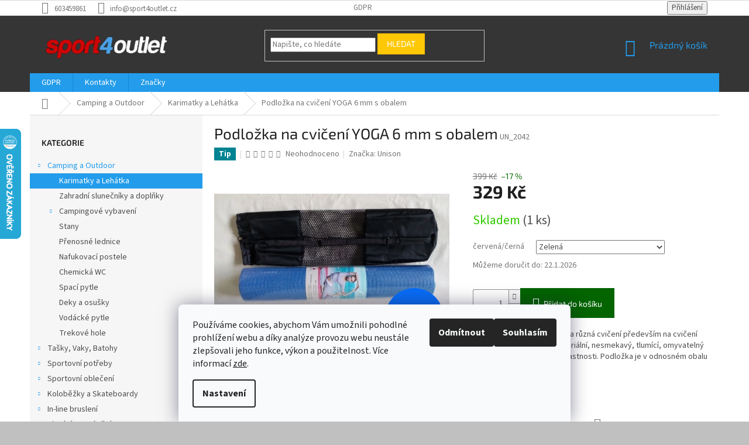

--- FILE ---
content_type: text/html; charset=utf-8
request_url: https://www.sport4outlet.cz/karimatky-a-lehatka/podlozka-na-cviceni-yoga-6-mm-s-obalem/
body_size: 31660
content:
<!doctype html><html lang="cs" dir="ltr" class="header-background-light external-fonts-loaded"><head><meta charset="utf-8" /><meta name="viewport" content="width=device-width,initial-scale=1" /><title>Podložka na cvičení YOGA 6 mm s obalem - Sport4outlet</title><link rel="preconnect" href="https://cdn.myshoptet.com" /><link rel="dns-prefetch" href="https://cdn.myshoptet.com" /><link rel="preload" href="https://cdn.myshoptet.com/prj/dist/master/cms/libs/jquery/jquery-1.11.3.min.js" as="script" /><link href="https://cdn.myshoptet.com/prj/dist/master/cms/templates/frontend_templates/shared/css/font-face/source-sans-3.css" rel="stylesheet"><link href="https://cdn.myshoptet.com/prj/dist/master/cms/templates/frontend_templates/shared/css/font-face/exo-2.css" rel="stylesheet"><link href="https://cdn.myshoptet.com/prj/dist/master/shop/dist/font-shoptet-11.css.62c94c7785ff2cea73b2.css" rel="stylesheet"><script>
dataLayer = [];
dataLayer.push({'shoptet' : {
    "pageId": 2389,
    "pageType": "productDetail",
    "currency": "CZK",
    "currencyInfo": {
        "decimalSeparator": ",",
        "exchangeRate": 1,
        "priceDecimalPlaces": 0,
        "symbol": "K\u010d",
        "symbolLeft": 0,
        "thousandSeparator": " "
    },
    "language": "cs",
    "projectId": 221688,
    "product": {
        "id": 41668,
        "guid": "43b643e9-7062-11e8-8216-002590dad85e",
        "hasVariants": true,
        "codes": [
            {
                "code": "UN_2040",
                "quantity": "0",
                "stocks": [
                    {
                        "id": "ext",
                        "quantity": "0"
                    }
                ]
            },
            {
                "code": "UN_2042",
                "quantity": "1",
                "stocks": [
                    {
                        "id": "ext",
                        "quantity": "1"
                    }
                ]
            },
            {
                "code": "UN_2044",
                "quantity": "0",
                "stocks": [
                    {
                        "id": "ext",
                        "quantity": "0"
                    }
                ]
            },
            {
                "code": "UN_2043",
                "quantity": "0",
                "stocks": [
                    {
                        "id": "ext",
                        "quantity": "0"
                    }
                ]
            }
        ],
        "name": "Podlo\u017eka na cvi\u010den\u00ed YOGA 6 mm s obalem",
        "appendix": "",
        "weight": 0,
        "manufacturer": "Unison",
        "manufacturerGuid": "1EF5332B78DE67F2A668DA0BA3DED3EE",
        "currentCategory": "Camping a Outdoor | Karimatky a Leh\u00e1tka",
        "currentCategoryGuid": "3f6611ad-6ccd-11e9-beb1-002590dad85e",
        "defaultCategory": "Camping a Outdoor | Karimatky a Leh\u00e1tka",
        "defaultCategoryGuid": "3f6611ad-6ccd-11e9-beb1-002590dad85e",
        "currency": "CZK",
        "priceWithVat": 329
    },
    "stocks": [
        {
            "id": "ext",
            "title": "Sklad",
            "isDeliveryPoint": 0,
            "visibleOnEshop": 1
        }
    ],
    "cartInfo": {
        "id": null,
        "freeShipping": false,
        "freeShippingFrom": 3000,
        "leftToFreeGift": {
            "formattedPrice": "0 K\u010d",
            "priceLeft": 0
        },
        "freeGift": false,
        "leftToFreeShipping": {
            "priceLeft": 3000,
            "dependOnRegion": 0,
            "formattedPrice": "3 000 K\u010d"
        },
        "discountCoupon": [],
        "getNoBillingShippingPrice": {
            "withoutVat": 0,
            "vat": 0,
            "withVat": 0
        },
        "cartItems": [],
        "taxMode": "ORDINARY"
    },
    "cart": [],
    "customer": {
        "priceRatio": 1,
        "priceListId": 1,
        "groupId": null,
        "registered": false,
        "mainAccount": false
    }
}});
dataLayer.push({'cookie_consent' : {
    "marketing": "denied",
    "analytics": "denied"
}});
document.addEventListener('DOMContentLoaded', function() {
    shoptet.consent.onAccept(function(agreements) {
        if (agreements.length == 0) {
            return;
        }
        dataLayer.push({
            'cookie_consent' : {
                'marketing' : (agreements.includes(shoptet.config.cookiesConsentOptPersonalisation)
                    ? 'granted' : 'denied'),
                'analytics': (agreements.includes(shoptet.config.cookiesConsentOptAnalytics)
                    ? 'granted' : 'denied')
            },
            'event': 'cookie_consent'
        });
    });
});
</script>
<meta property="og:type" content="website"><meta property="og:site_name" content="sport4outlet.cz"><meta property="og:url" content="https://www.sport4outlet.cz/karimatky-a-lehatka/podlozka-na-cviceni-yoga-6-mm-s-obalem/"><meta property="og:title" content="Podložka na cvičení YOGA 6 mm s obalem - Sport4outlet"><meta name="author" content="Sport4outlet"><meta name="web_author" content="Shoptet.cz"><meta name="dcterms.rightsHolder" content="www.sport4outlet.cz"><meta name="robots" content="index,follow"><meta property="og:image" content="https://cdn.myshoptet.com/usr/www.sport4outlet.cz/user/shop/big/41668_podlozka-na-cviceni-6-mm-s-obalem-unison-un-2040-modra.jpg?5b7fbc8c"><meta property="og:description" content="Podložka na cvičení YOGA 6 mm s obalem. Podložka na cvičení slouží na různá cvičení především na cvičení Joga. Má příjemný antibakteriální, nesmekavý, tlumící, omyvatelný povrch a tepelně izolační vlastnosti. Podložka je v odnosném obalu s uchem."><meta name="description" content="Podložka na cvičení YOGA 6 mm s obalem. Podložka na cvičení slouží na různá cvičení především na cvičení Joga. Má příjemný antibakteriální, nesmekavý, tlumící, omyvatelný povrch a tepelně izolační vlastnosti. Podložka je v odnosném obalu s uchem."><meta property="product:price:amount" content="329"><meta property="product:price:currency" content="CZK"><style>:root {--color-primary: #239ceb;--color-primary-h: 204;--color-primary-s: 83%;--color-primary-l: 53%;--color-primary-hover: #cb0000;--color-primary-hover-h: 0;--color-primary-hover-s: 100%;--color-primary-hover-l: 40%;--color-secondary: #036400;--color-secondary-h: 118;--color-secondary-s: 100%;--color-secondary-l: 20%;--color-secondary-hover: #009901;--color-secondary-hover-h: 120;--color-secondary-hover-s: 100%;--color-secondary-hover-l: 30%;--color-tertiary: #ffc807;--color-tertiary-h: 47;--color-tertiary-s: 100%;--color-tertiary-l: 51%;--color-tertiary-hover: #ffbb00;--color-tertiary-hover-h: 44;--color-tertiary-hover-s: 100%;--color-tertiary-hover-l: 50%;--color-header-background: #ffffff;--template-font: "Source Sans 3";--template-headings-font: "Exo 2";--header-background-url: none;--cookies-notice-background: #F8FAFB;--cookies-notice-color: #252525;--cookies-notice-button-hover: #27263f;--cookies-notice-link-hover: #3b3a5f;--templates-update-management-preview-mode-content: "Náhled aktualizací šablony je aktivní pro váš prohlížeč."}</style>
    
    <link href="https://cdn.myshoptet.com/prj/dist/master/shop/dist/main-11.less.5a24dcbbdabfd189c152.css" rel="stylesheet" />
        
    <script>var shoptet = shoptet || {};</script>
    <script src="https://cdn.myshoptet.com/prj/dist/master/shop/dist/main-3g-header.js.05f199e7fd2450312de2.js"></script>
<!-- User include --><!-- project html code header -->
<meta name="google-site-verification" content="6vbaraWd3JC_0V7vSM7NoxhE07eqqd5fBENDRQVSAfk" />
<style> <!--
#header {
background-color: #353535;
}

#welcome  {max-width:100%;color:#444444;}

/*--- zapati ----*/
.flex_container {
    width: 100%;
    display: flex;
    flex-direction: row;
    flex-wrap: wrap;
    justify-content: space-between;
    margin-bottom: 20px;
    max-width: 74.4em;
    margin-left: auto;
    margin-right: auto;
    margin-top: 0;
    margin-bottom: 1em;
    max-width: 74.4em;
}
#footer-in{
    border-top: 1px solid #e0e0e0 !important;
}
.padded_text {padding:1.5vw;line-height:1.5;color:#444444;}



@media (max-width: 768px) {
#flex_child1 {width:100%; margin-bottom:1%;text-align:center;}
#flex_child2 {width:100%; margin-bottom:1%;}
#flex_child3 {width:100%; margin-bottom:1%;}
#flex_child_half {width:100%; margin-bottom:1%;}
.info_benefit {width:49%;margin-bottom:1%;-webkit-filter: grayscale(0%);filter: grayscale(0%);}
.vyrobci {width:33%;margin-bottom:1%;-webkit-filter: grayscale(0%);filter: grayscale(0%);}
}
@media screen and (max-width: 480px) {
#flex_child_half {heiht: 200px; margin-bottom:1%;}
}

@media (min-width: 768px) {
#flex_child1 {height: 383px;width:33%; margin-right:1%;}
#flex_child2 {height: 383px;width:65%; margin-right:1%;}
#flex_child3 {width:100%; margin-bottom:1%;}
#flex_child_half {width:49%; margin-bottom:1%;}
.info_benefit {width:24%;margin-bottom:1%;-webkit-filter: grayscale(0%);filter: grayscale(0%);}
.vyrobci {width:16%;margin-bottom:1%;-webkit-filter: grayscale(0%);filter: grayscale(0%);}
}

--></style>
<!-- /User include --><link rel="shortcut icon" href="/favicon.ico" type="image/x-icon" /><link rel="canonical" href="https://www.sport4outlet.cz/karimatky-a-lehatka/podlozka-na-cviceni-yoga-6-mm-s-obalem/" />    <script>
        var _hwq = _hwq || [];
        _hwq.push(['setKey', 'F95CC76E15686985B5E7574E3AB46A5F']);
        _hwq.push(['setTopPos', '155']);
        _hwq.push(['showWidget', '21']);
        (function() {
            var ho = document.createElement('script');
            ho.src = 'https://cz.im9.cz/direct/i/gjs.php?n=wdgt&sak=F95CC76E15686985B5E7574E3AB46A5F';
            var s = document.getElementsByTagName('script')[0]; s.parentNode.insertBefore(ho, s);
        })();
    </script>
<style>/* custom background */@media (min-width: 992px) {body {background-color: #c0c0c0 ;background-position: top center;background-repeat: no-repeat;background-attachment: scroll;background-image: url('https://cdn.myshoptet.com/usr/www.sport4outlet.cz/user/frontend_backgrounds/bgr_body_jpg-2.jpg');}}</style>    <!-- Global site tag (gtag.js) - Google Analytics -->
    <script async src="https://www.googletagmanager.com/gtag/js?id=G-22JTZ9P9DB"></script>
    <script>
        
        window.dataLayer = window.dataLayer || [];
        function gtag(){dataLayer.push(arguments);}
        

                    console.debug('default consent data');

            gtag('consent', 'default', {"ad_storage":"denied","analytics_storage":"denied","ad_user_data":"denied","ad_personalization":"denied","wait_for_update":500});
            dataLayer.push({
                'event': 'default_consent'
            });
        
        gtag('js', new Date());

                gtag('config', 'UA-38192635-1', { 'groups': "UA" });
        
                gtag('config', 'G-22JTZ9P9DB', {"groups":"GA4","send_page_view":false,"content_group":"productDetail","currency":"CZK","page_language":"cs"});
        
                gtag('config', 'AW-963013099', {"allow_enhanced_conversions":true});
        
        
        
        
        
                    gtag('event', 'page_view', {"send_to":"GA4","page_language":"cs","content_group":"productDetail","currency":"CZK"});
        
                gtag('set', 'currency', 'CZK');

        gtag('event', 'view_item', {
            "send_to": "UA",
            "items": [
                {
                    "id": "UN_2042",
                    "name": "Podlo\u017eka na cvi\u010den\u00ed YOGA 6 mm s obalem",
                    "category": "Camping a Outdoor \/ Karimatky a Leh\u00e1tka",
                                        "brand": "Unison",
                                                            "variant": "\u010derven\u00e1\/\u010dern\u00e1: Zelen\u00e1",
                                        "price": 272
                }
            ]
        });
        
        
        
        
        
                    gtag('event', 'view_item', {"send_to":"GA4","page_language":"cs","content_group":"productDetail","value":272,"currency":"CZK","items":[{"item_id":"UN_2042","item_name":"Podlo\u017eka na cvi\u010den\u00ed YOGA 6 mm s obalem","item_brand":"Unison","item_category":"Camping a Outdoor","item_category2":"Karimatky a Leh\u00e1tka","item_variant":"UN_2042~\u010derven\u00e1\/\u010dern\u00e1: Zelen\u00e1","price":272,"quantity":1,"index":0}]});
        
        
        
        
        
        
        
        document.addEventListener('DOMContentLoaded', function() {
            if (typeof shoptet.tracking !== 'undefined') {
                for (var id in shoptet.tracking.bannersList) {
                    gtag('event', 'view_promotion', {
                        "send_to": "UA",
                        "promotions": [
                            {
                                "id": shoptet.tracking.bannersList[id].id,
                                "name": shoptet.tracking.bannersList[id].name,
                                "position": shoptet.tracking.bannersList[id].position
                            }
                        ]
                    });
                }
            }

            shoptet.consent.onAccept(function(agreements) {
                if (agreements.length !== 0) {
                    console.debug('gtag consent accept');
                    var gtagConsentPayload =  {
                        'ad_storage': agreements.includes(shoptet.config.cookiesConsentOptPersonalisation)
                            ? 'granted' : 'denied',
                        'analytics_storage': agreements.includes(shoptet.config.cookiesConsentOptAnalytics)
                            ? 'granted' : 'denied',
                                                                                                'ad_user_data': agreements.includes(shoptet.config.cookiesConsentOptPersonalisation)
                            ? 'granted' : 'denied',
                        'ad_personalization': agreements.includes(shoptet.config.cookiesConsentOptPersonalisation)
                            ? 'granted' : 'denied',
                        };
                    console.debug('update consent data', gtagConsentPayload);
                    gtag('consent', 'update', gtagConsentPayload);
                    dataLayer.push(
                        { 'event': 'update_consent' }
                    );
                }
            });
        });
    </script>
<script>
    (function(t, r, a, c, k, i, n, g) { t['ROIDataObject'] = k;
    t[k]=t[k]||function(){ (t[k].q=t[k].q||[]).push(arguments) },t[k].c=i;n=r.createElement(a),
    g=r.getElementsByTagName(a)[0];n.async=1;n.src=c;g.parentNode.insertBefore(n,g)
    })(window, document, 'script', '//www.heureka.cz/ocm/sdk.js?source=shoptet&version=2&page=product_detail', 'heureka', 'cz');

    heureka('set_user_consent', 0);
</script>
</head><body class="desktop id-2389 in-karimatky-a-lehatka template-11 type-product type-detail multiple-columns-body columns-3 ums_forms_redesign--off ums_a11y_category_page--on ums_discussion_rating_forms--off ums_flags_display_unification--on ums_a11y_login--on mobile-header-version-0"><noscript>
    <style>
        #header {
            padding-top: 0;
            position: relative !important;
            top: 0;
        }
        .header-navigation {
            position: relative !important;
        }
        .overall-wrapper {
            margin: 0 !important;
        }
        body:not(.ready) {
            visibility: visible !important;
        }
    </style>
    <div class="no-javascript">
        <div class="no-javascript__title">Musíte změnit nastavení vašeho prohlížeče</div>
        <div class="no-javascript__text">Podívejte se na: <a href="https://www.google.com/support/bin/answer.py?answer=23852">Jak povolit JavaScript ve vašem prohlížeči</a>.</div>
        <div class="no-javascript__text">Pokud používáte software na blokování reklam, může být nutné povolit JavaScript z této stránky.</div>
        <div class="no-javascript__text">Děkujeme.</div>
    </div>
</noscript>

        <div id="fb-root"></div>
        <script>
            window.fbAsyncInit = function() {
                FB.init({
//                    appId            : 'your-app-id',
                    autoLogAppEvents : true,
                    xfbml            : true,
                    version          : 'v19.0'
                });
            };
        </script>
        <script async defer crossorigin="anonymous" src="https://connect.facebook.net/cs_CZ/sdk.js"></script>    <div class="siteCookies siteCookies--bottom siteCookies--light js-siteCookies" role="dialog" data-testid="cookiesPopup" data-nosnippet>
        <div class="siteCookies__form">
            <div class="siteCookies__content">
                <div class="siteCookies__text">
                    Používáme cookies, abychom Vám umožnili pohodlné prohlížení webu a díky analýze provozu webu neustále zlepšovali jeho funkce, výkon a použitelnost. Více informací <a href="http://www.sport4outlet.cz/podminky-ochrany-osobnich-udaju/" target="\">zde</a>.
                </div>
                <p class="siteCookies__links">
                    <button class="siteCookies__link js-cookies-settings" aria-label="Nastavení cookies" data-testid="cookiesSettings">Nastavení</button>
                </p>
            </div>
            <div class="siteCookies__buttonWrap">
                                    <button class="siteCookies__button js-cookiesConsentSubmit" value="reject" aria-label="Odmítnout cookies" data-testid="buttonCookiesReject">Odmítnout</button>
                                <button class="siteCookies__button js-cookiesConsentSubmit" value="all" aria-label="Přijmout cookies" data-testid="buttonCookiesAccept">Souhlasím</button>
            </div>
        </div>
        <script>
            document.addEventListener("DOMContentLoaded", () => {
                const siteCookies = document.querySelector('.js-siteCookies');
                document.addEventListener("scroll", shoptet.common.throttle(() => {
                    const st = document.documentElement.scrollTop;
                    if (st > 1) {
                        siteCookies.classList.add('siteCookies--scrolled');
                    } else {
                        siteCookies.classList.remove('siteCookies--scrolled');
                    }
                }, 100));
            });
        </script>
    </div>
<a href="#content" class="skip-link sr-only">Přejít na obsah</a><div class="overall-wrapper"><div class="user-action"><div class="container">
    <div class="user-action-in">
                    <div id="login" class="user-action-login popup-widget login-widget" role="dialog" aria-labelledby="loginHeading">
        <div class="popup-widget-inner">
                            <h2 id="loginHeading">Přihlášení k vašemu účtu</h2><div id="customerLogin"><form action="/action/Customer/Login/" method="post" id="formLoginIncluded" class="csrf-enabled formLogin" data-testid="formLogin"><input type="hidden" name="referer" value="" /><div class="form-group"><div class="input-wrapper email js-validated-element-wrapper no-label"><input type="email" name="email" class="form-control" autofocus placeholder="E-mailová adresa (např. jan@novak.cz)" data-testid="inputEmail" autocomplete="email" required /></div></div><div class="form-group"><div class="input-wrapper password js-validated-element-wrapper no-label"><input type="password" name="password" class="form-control" placeholder="Heslo" data-testid="inputPassword" autocomplete="current-password" required /><span class="no-display">Nemůžete vyplnit toto pole</span><input type="text" name="surname" value="" class="no-display" /></div></div><div class="form-group"><div class="login-wrapper"><button type="submit" class="btn btn-secondary btn-text btn-login" data-testid="buttonSubmit">Přihlásit se</button><div class="password-helper"><a href="/registrace/" data-testid="signup" rel="nofollow">Nová registrace</a><a href="/klient/zapomenute-heslo/" rel="nofollow">Zapomenuté heslo</a></div></div></div></form>
</div>                    </div>
    </div>

                            <div id="cart-widget" class="user-action-cart popup-widget cart-widget loader-wrapper" data-testid="popupCartWidget" role="dialog" aria-hidden="true">
    <div class="popup-widget-inner cart-widget-inner place-cart-here">
        <div class="loader-overlay">
            <div class="loader"></div>
        </div>
    </div>

    <div class="cart-widget-button">
        <a href="/kosik/" class="btn btn-conversion" id="continue-order-button" rel="nofollow" data-testid="buttonNextStep">Pokračovat do košíku</a>
    </div>
</div>
            </div>
</div>
</div><div class="top-navigation-bar" data-testid="topNavigationBar">

    <div class="container">

        <div class="top-navigation-contacts">
            <strong>Zákaznická podpora:</strong><a href="tel:603459861" class="project-phone" aria-label="Zavolat na 603459861" data-testid="contactboxPhone"><span>603459861</span></a><a href="mailto:info@sport4outlet.cz" class="project-email" data-testid="contactboxEmail"><span>info@sport4outlet.cz</span></a>        </div>

                            <div class="top-navigation-menu">
                <div class="top-navigation-menu-trigger"></div>
                <ul class="top-navigation-bar-menu">
                                            <li class="top-navigation-menu-item-3151">
                            <a href="/gdpr/">GDPR</a>
                        </li>
                                    </ul>
                <ul class="top-navigation-bar-menu-helper"></ul>
            </div>
        
        <div class="top-navigation-tools">
            <div class="responsive-tools">
                <a href="#" class="toggle-window" data-target="search" aria-label="Hledat" data-testid="linkSearchIcon"></a>
                                                            <a href="#" class="toggle-window" data-target="login"></a>
                                                    <a href="#" class="toggle-window" data-target="navigation" aria-label="Menu" data-testid="hamburgerMenu"></a>
            </div>
                        <button class="top-nav-button top-nav-button-login toggle-window" type="button" data-target="login" aria-haspopup="dialog" aria-controls="login" aria-expanded="false" data-testid="signin"><span>Přihlášení</span></button>        </div>

    </div>

</div>
<header id="header"><div class="container navigation-wrapper">
    <div class="header-top">
        <div class="site-name-wrapper">
            <div class="site-name"><a href="/" data-testid="linkWebsiteLogo"><img src="https://cdn.myshoptet.com/usr/www.sport4outlet.cz/user/logos/logo.png" alt="Sport4outlet" fetchpriority="low" /></a></div>        </div>
        <div class="search" itemscope itemtype="https://schema.org/WebSite">
            <meta itemprop="headline" content="Karimatky a Lehátka"/><meta itemprop="url" content="https://www.sport4outlet.cz"/><meta itemprop="text" content="Podložka na cvičení YOGA 6 mm s obalem. Podložka na cvičení slouží na různá cvičení především na cvičení Joga. Má příjemný antibakteriální, nesmekavý, tlumící, omyvatelný povrch a tepelně izolační vlastnosti. Podložka je v odnosném obalu s uchem."/>            <form action="/action/ProductSearch/prepareString/" method="post"
    id="formSearchForm" class="search-form compact-form js-search-main"
    itemprop="potentialAction" itemscope itemtype="https://schema.org/SearchAction" data-testid="searchForm">
    <fieldset>
        <meta itemprop="target"
            content="https://www.sport4outlet.cz/vyhledavani/?string={string}"/>
        <input type="hidden" name="language" value="cs"/>
        
            
<input
    type="search"
    name="string"
        class="query-input form-control search-input js-search-input"
    placeholder="Napište, co hledáte"
    autocomplete="off"
    required
    itemprop="query-input"
    aria-label="Vyhledávání"
    data-testid="searchInput"
>
            <button type="submit" class="btn btn-default" data-testid="searchBtn">Hledat</button>
        
    </fieldset>
</form>
        </div>
        <div class="navigation-buttons">
                
    <a href="/kosik/" class="btn btn-icon toggle-window cart-count" data-target="cart" data-hover="true" data-redirect="true" data-testid="headerCart" rel="nofollow" aria-haspopup="dialog" aria-expanded="false" aria-controls="cart-widget">
        
                <span class="sr-only">Nákupní košík</span>
        
            <span class="cart-price visible-lg-inline-block" data-testid="headerCartPrice">
                                    Prázdný košík                            </span>
        
    
            </a>
        </div>
    </div>
    <nav id="navigation" aria-label="Hlavní menu" data-collapsible="true"><div class="navigation-in menu"><ul class="menu-level-1" role="menubar" data-testid="headerMenuItems"><li class="menu-item-3151" role="none"><a href="/gdpr/" data-testid="headerMenuItem" role="menuitem" aria-expanded="false"><b>GDPR</b></a></li>
<li class="menu-item-29" role="none"><a href="/kontakty/" data-testid="headerMenuItem" role="menuitem" aria-expanded="false"><b>Kontakty</b></a></li>
<li class="appended-category menu-item-2386 ext" role="none"><a href="/camping-a-outdoor/"><b>Camping a Outdoor</b><span class="submenu-arrow" role="menuitem"></span></a><ul class="menu-level-2 menu-level-2-appended" role="menu"><li class="menu-item-2389" role="none"><a href="/karimatky-a-lehatka/" data-testid="headerMenuItem" role="menuitem"><span>Karimatky a Lehátka</span></a></li><li class="menu-item-2425" role="none"><a href="/zahradni-slunecniky-a-doplnky/" data-testid="headerMenuItem" role="menuitem"><span>Zahradní slunečníky a doplňky</span></a></li><li class="menu-item-2437" role="none"><a href="/campingove-vybaveni/" data-testid="headerMenuItem" role="menuitem"><span>Campingové vybavení</span></a></li><li class="menu-item-2569" role="none"><a href="/stany/" data-testid="headerMenuItem" role="menuitem"><span>Stany</span></a></li><li class="menu-item-2575" role="none"><a href="/prenosne-lednice/" data-testid="headerMenuItem" role="menuitem"><span>Přenosné lednice</span></a></li><li class="menu-item-2578" role="none"><a href="/nafukovaci-postele/" data-testid="headerMenuItem" role="menuitem"><span>Nafukovací postele</span></a></li><li class="menu-item-2593" role="none"><a href="/chemicka-wc/" data-testid="headerMenuItem" role="menuitem"><span>Chemická WC</span></a></li><li class="menu-item-2617" role="none"><a href="/spaci-pytle/" data-testid="headerMenuItem" role="menuitem"><span>Spací pytle</span></a></li><li class="menu-item-2632" role="none"><a href="/deky-a-osusky/" data-testid="headerMenuItem" role="menuitem"><span>Deky a osušky</span></a></li><li class="menu-item-2635" role="none"><a href="/vodacke-pytle/" data-testid="headerMenuItem" role="menuitem"><span>Vodácké pytle</span></a></li><li class="menu-item-2812" role="none"><a href="/trekove-hole/" data-testid="headerMenuItem" role="menuitem"><span>Trekové hole</span></a></li></ul></li><li class="appended-category menu-item-2449 ext" role="none"><a href="/tasky--vaky--batohy/"><b>Tašky, Vaky, Batohy</b><span class="submenu-arrow" role="menuitem"></span></a><ul class="menu-level-2 menu-level-2-appended" role="menu"><li class="menu-item-2452" role="none"><a href="/tasky-pres-rameno/" data-testid="headerMenuItem" role="menuitem"><span>Tašky přes rameno</span></a></li><li class="menu-item-2506" role="none"><a href="/batohy/" data-testid="headerMenuItem" role="menuitem"><span>Batohy</span></a></li><li class="menu-item-2629" role="none"><a href="/ledvinky-a-kapsy/" data-testid="headerMenuItem" role="menuitem"><span>Ledvinky a Kapsy</span></a></li><li class="menu-item-2761" role="none"><a href="/lyzarske-vaky/" data-testid="headerMenuItem" role="menuitem"><span>Lyžařské vaky</span></a></li><li class="menu-item-2773" role="none"><a href="/cestovni-a-sportovni-tasky/" data-testid="headerMenuItem" role="menuitem"><span>Cestovní a Sportovní tašky</span></a></li><li class="menu-item-3085" role="none"><a href="/penezenky/" data-testid="headerMenuItem" role="menuitem"><span>Peněženky</span></a></li></ul></li><li class="appended-category menu-item-2401 ext" role="none"><a href="/sportovni-potreby/"><b>Sportovní potřeby</b><span class="submenu-arrow" role="menuitem"></span></a><ul class="menu-level-2 menu-level-2-appended" role="menu"><li class="menu-item-2404" role="none"><a href="/vodni-a-plazove-hry/" data-testid="headerMenuItem" role="menuitem"><span>Vodní a Plážové hry</span></a></li><li class="menu-item-2407" role="none"><a href="/fitness/" data-testid="headerMenuItem" role="menuitem"><span>Fitness</span></a></li><li class="menu-item-2422" role="none"><a href="/ostatni-sportovni-potreby/" data-testid="headerMenuItem" role="menuitem"><span>Ostatní sportovní potřeby</span></a></li><li class="menu-item-2485" role="none"><a href="/raketove-a-palkove-hry/" data-testid="headerMenuItem" role="menuitem"><span>Raketové a Pálkové hry</span></a></li><li class="menu-item-2560" role="none"><a href="/micove-sporty/" data-testid="headerMenuItem" role="menuitem"><span>Míčové sporty</span></a></li><li class="menu-item-2566" role="none"><a href="/sipky/" data-testid="headerMenuItem" role="menuitem"><span>Šipky</span></a></li><li class="menu-item-2809" role="none"><a href="/cistici-a-impregnacni-prostredky/" data-testid="headerMenuItem" role="menuitem"><span>Čistící a impregnační prostředky</span></a></li><li class="menu-item-2989" role="none"><a href="/slunecni-bryle/" data-testid="headerMenuItem" role="menuitem"><span>Sluneční brýle</span></a></li></ul></li><li class="appended-category menu-item-2392 ext" role="none"><a href="/sportovni-obleceni/"><b>Sportovní oblečení</b><span class="submenu-arrow" role="menuitem"></span></a><ul class="menu-level-2 menu-level-2-appended" role="menu"><li class="menu-item-2395" role="none"><a href="/rukavice/" data-testid="headerMenuItem" role="menuitem"><span>Rukavice</span></a></li><li class="menu-item-2461" role="none"><a href="/panske-obleceni/" data-testid="headerMenuItem" role="menuitem"><span>Pánské oblečení</span></a></li><li class="menu-item-2536" role="none"><a href="/ponozky/" data-testid="headerMenuItem" role="menuitem"><span>Ponožky</span></a></li><li class="menu-item-2647" role="none"><a href="/satky-a-celenky/" data-testid="headerMenuItem" role="menuitem"><span>Šátky a Čelenky</span></a></li><li class="menu-item-2650" role="none"><a href="/cepice-a-kukly/" data-testid="headerMenuItem" role="menuitem"><span>Čepice a Kukly</span></a></li><li class="menu-item-2668" role="none"><a href="/damske-obleceni/" data-testid="headerMenuItem" role="menuitem"><span>Dámské oblečení</span></a></li><li class="menu-item-2815" role="none"><a href="/dresy/" data-testid="headerMenuItem" role="menuitem"><span>Dresy</span></a></li><li class="menu-item-2992" role="none"><a href="/detske-obleceni/" data-testid="headerMenuItem" role="menuitem"><span>Dětské oblečení</span></a></li><li class="menu-item-3082" role="none"><a href="/plastenky-a-navleky/" data-testid="headerMenuItem" role="menuitem"><span>Pláštěnky a návleky</span></a></li></ul></li><li class="appended-category menu-item-2875 ext" role="none"><a href="/kolobezky-a-skateboardy/"><b>Koloběžky a Skateboardy</b><span class="submenu-arrow" role="menuitem"></span></a><ul class="menu-level-2 menu-level-2-appended" role="menu"><li class="menu-item-2878" role="none"><a href="/kolobezky/" data-testid="headerMenuItem" role="menuitem"><span>Koloběžky</span></a></li><li class="menu-item-2893" role="none"><a href="/longboardy/" data-testid="headerMenuItem" role="menuitem"><span>Longboardy</span></a></li><li class="menu-item-2947" role="none"><a href="/skateboardy/" data-testid="headerMenuItem" role="menuitem"><span>Skateboardy</span></a></li><li class="menu-item-3016" role="none"><a href="/nahradni-dily-a-doplnky/" data-testid="headerMenuItem" role="menuitem"><span>Náhradní díly a doplňky</span></a></li></ul></li><li class="appended-category menu-item-2428 ext" role="none"><a href="/in-line-brusleni/"><b>In-line bruslení</b><span class="submenu-arrow" role="menuitem"></span></a><ul class="menu-level-2 menu-level-2-appended" role="menu"><li class="menu-item-2431" role="none"><a href="/koleckove-brusle/" data-testid="headerMenuItem" role="menuitem"><span>kolečkové brusle</span></a></li><li class="menu-item-2800" role="none"><a href="/in-line-dily-a-doplnky/" data-testid="headerMenuItem" role="menuitem"><span>In-line díly a doplňky</span></a></li><li class="menu-item-2824" role="none"><a href="/chranice-na-in-line/" data-testid="headerMenuItem" role="menuitem"><span>Chrániče na in-line</span></a></li><li class="menu-item-2998" role="none"><a href="/obleceni-na-in-line/" data-testid="headerMenuItem" role="menuitem"><span>Oblečení na in-line</span></a></li><li class="menu-item-3034" role="none"><a href="/in-line-helmy/" data-testid="headerMenuItem" role="menuitem"><span>In-line helmy</span></a></li></ul></li><li class="appended-category menu-item-2410 ext" role="none"><a href="/plavani-a-potapeni/"><b>Plavání a Potápění</b><span class="submenu-arrow" role="menuitem"></span></a><ul class="menu-level-2 menu-level-2-appended" role="menu"><li class="menu-item-2413" role="none"><a href="/plavecke-pomucky/" data-testid="headerMenuItem" role="menuitem"><span>Plavecké pomůcky</span></a></li><li class="menu-item-2419" role="none"><a href="/cluny-a-prislusenstvi/" data-testid="headerMenuItem" role="menuitem"><span>Čluny a příslušenství</span></a></li><li class="menu-item-2512" role="none"><a href="/potapecske-tasky-a-batohy/" data-testid="headerMenuItem" role="menuitem"><span>Potápěčské tašky a batohy</span></a></li><li class="menu-item-2539" role="none"><a href="/potapecske-ploutve/" data-testid="headerMenuItem" role="menuitem"><span>Potápěčské ploutve</span></a></li><li class="menu-item-2542" role="none"><a href="/boty-do-vody/" data-testid="headerMenuItem" role="menuitem"><span>Boty do vody</span></a></li><li class="menu-item-2656" role="none"><a href="/plavecke-cepice/" data-testid="headerMenuItem" role="menuitem"><span>Plavecké čepice</span></a></li><li class="menu-item-2746" role="none"><a href="/plavecke-bryle/" data-testid="headerMenuItem" role="menuitem"><span>Plavecké brýle</span></a></li><li class="menu-item-2755" role="none"><a href="/potapecske-sety/" data-testid="headerMenuItem" role="menuitem"><span>Potápěčské sety</span></a></li><li class="menu-item-2758" role="none"><a href="/potapecske-snorchly/" data-testid="headerMenuItem" role="menuitem"><span>Potápěčské šnorchly</span></a></li><li class="menu-item-2782" role="none"><a href="/pomucky-pro-potapeni/" data-testid="headerMenuItem" role="menuitem"><span>Pomůcky pro potápění</span></a></li><li class="menu-item-2956" role="none"><a href="/potapecske-masky/" data-testid="headerMenuItem" role="menuitem"><span>Potápěčské masky</span></a></li></ul></li><li class="appended-category menu-item-2443 ext" role="none"><a href="/sportovni-vyziva/"><b>Sportovní výživa</b><span class="submenu-arrow" role="menuitem"></span></a><ul class="menu-level-2 menu-level-2-appended" role="menu"><li class="menu-item-2455" role="none"><a href="/shakery-a-doplnky/" data-testid="headerMenuItem" role="menuitem"><span>Shakery a doplňky</span></a></li></ul></li><li class="appended-category menu-item-2686 ext" role="none"><a href="/zimni-brusle/"><b>Zimní brusle</b><span class="submenu-arrow" role="menuitem"></span></a><ul class="menu-level-2 menu-level-2-appended" role="menu"><li class="menu-item-2689" role="none"><a href="/damske-ledni-brusle/" data-testid="headerMenuItem" role="menuitem"><span>Dámské lední brusle</span></a></li><li class="menu-item-2794" role="none"><a href="/panske-ledni-brusle/" data-testid="headerMenuItem" role="menuitem"><span>Pánské lední brusle</span></a></li><li class="menu-item-3013" role="none"><a href="/detske-ledni-brusle/" data-testid="headerMenuItem" role="menuitem"><span>Dětské lední brusle</span></a></li><li class="menu-item-3043" role="none"><a href="/doplnky-a-nahradni-dily/" data-testid="headerMenuItem" role="menuitem"><span>Doplňky a náhradní díly</span></a></li><li class="menu-item-3061" role="none"><a href="/chranice-nozu/" data-testid="headerMenuItem" role="menuitem"><span>Chrániče nožů</span></a></li></ul></li><li class="appended-category menu-item-2470 ext" role="none"><a href="/sjezdove-lyzovani/"><b>Sjezdové lyžování</b><span class="submenu-arrow" role="menuitem"></span></a><ul class="menu-level-2 menu-level-2-appended" role="menu"><li class="menu-item-2473" role="none"><a href="/lyzarske-helmy/" data-testid="headerMenuItem" role="menuitem"><span>Lyžařské helmy</span></a></li><li class="menu-item-2608" role="none"><a href="/sjezdove-lyze/" data-testid="headerMenuItem" role="menuitem"><span>Sjezdové lyže</span></a></li><li class="menu-item-2698" role="none"><a href="/lyzarske-bryle/" data-testid="headerMenuItem" role="menuitem"><span>Lyžařské brýle</span></a></li><li class="menu-item-2734" role="none"><a href="/lyzarske-boty/" data-testid="headerMenuItem" role="menuitem"><span>Lyžařské boty</span></a></li><li class="menu-item-2752" role="none"><a href="/vazani-na-sjezdove-lyzovani/" data-testid="headerMenuItem" role="menuitem"><span>Vázání na sjezdové lyžování</span></a></li><li class="menu-item-2902" role="none"><a href="/sjezdove-hole/" data-testid="headerMenuItem" role="menuitem"><span>Sjezdové hole</span></a></li><li class="menu-item-2977" role="none"><a href="/lyzarske-vosky/" data-testid="headerMenuItem" role="menuitem"><span>Lyžařské vosky</span></a></li></ul></li><li class="appended-category menu-item-2479 ext" role="none"><a href="/bezecke-lyzovani/"><b>Běžecké lyžování</b><span class="submenu-arrow" role="menuitem"></span></a><ul class="menu-level-2 menu-level-2-appended" role="menu"><li class="menu-item-2482" role="none"><a href="/bezky/" data-testid="headerMenuItem" role="menuitem"><span>Běžky</span></a></li><li class="menu-item-2515" role="none"><a href="/bezecke-hole/" data-testid="headerMenuItem" role="menuitem"><span>Běžecké hole</span></a></li><li class="menu-item-2518" role="none"><a href="/vazani-na-bezky/" data-testid="headerMenuItem" role="menuitem"><span>Vázání na běžky</span></a></li><li class="menu-item-2521" role="none"><a href="/lyzarske-boty-bezecke/" data-testid="headerMenuItem" role="menuitem"><span>Lyžařské boty běžecké</span></a></li><li class="menu-item-2932" role="none"><a href="/prislusenstvi-k-bezkam/" data-testid="headerMenuItem" role="menuitem"><span>Příslušenství k běžkám</span></a></li><li class="menu-item-2971" role="none"><a href="/bezecke-vosky-a-roztoky/" data-testid="headerMenuItem" role="menuitem"><span>Běžecké vosky a roztoky</span></a></li></ul></li><li class="appended-category menu-item-2491 ext" role="none"><a href="/hokejove-vybaveni/"><b>Hokejové vybavení</b><span class="submenu-arrow" role="menuitem"></span></a><ul class="menu-level-2 menu-level-2-appended" role="menu"><li class="menu-item-2494" role="none"><a href="/treninkove-pomucky/" data-testid="headerMenuItem" role="menuitem"><span>Tréninkové pomůcky</span></a></li><li class="menu-item-2554" role="none"><a href="/golman/" data-testid="headerMenuItem" role="menuitem"><span>Golman</span></a></li><li class="menu-item-2662" role="none"><a href="/hrac/" data-testid="headerMenuItem" role="menuitem"><span>Hráč</span></a></li><li class="menu-item-2830" role="none"><a href="/in-line-hokej/" data-testid="headerMenuItem" role="menuitem"><span>In-line hokej</span></a></li></ul></li><li class="appended-category menu-item-2530 ext" role="none"><a href="/obuv/"><b>Obuv</b><span class="submenu-arrow" role="menuitem"></span></a><ul class="menu-level-2 menu-level-2-appended" role="menu"><li class="menu-item-2533" role="none"><a href="/gymnasticka-obuv/" data-testid="headerMenuItem" role="menuitem"><span>Gymnastická obuv</span></a></li><li class="menu-item-2695" role="none"><a href="/obuv-pro-volny-cas/" data-testid="headerMenuItem" role="menuitem"><span>Obuv pro volný čas</span></a></li><li class="menu-item-2713" role="none"><a href="/pantofle-a-zabky/" data-testid="headerMenuItem" role="menuitem"><span>Pantofle a Žabky</span></a></li><li class="menu-item-2881" role="none"><a href="/kopacky/" data-testid="headerMenuItem" role="menuitem"><span>Kopačky</span></a></li><li class="menu-item-2890" role="none"><a href="/turfy/" data-testid="headerMenuItem" role="menuitem"><span>Turfy</span></a></li><li class="menu-item-2926" role="none"><a href="/halova-obuv/" data-testid="headerMenuItem" role="menuitem"><span>Halová obuv</span></a></li><li class="menu-item-3052" role="none"><a href="/doplnky-k-obuvi/" data-testid="headerMenuItem" role="menuitem"><span>Doplňky k obuvi</span></a></li></ul></li><li class="appended-category menu-item-2497 ext" role="none"><a href="/zdravotni-potreby/"><b>Zdravotní potřeby</b><span class="submenu-arrow" role="menuitem"></span></a><ul class="menu-level-2 menu-level-2-appended" role="menu"><li class="menu-item-2500" role="none"><a href="/zdravotnicke-doplnky/" data-testid="headerMenuItem" role="menuitem"><span>Zdravotnické doplňky</span></a></li><li class="menu-item-2764" role="none"><a href="/masazni-emulze/" data-testid="headerMenuItem" role="menuitem"><span>Masážní emulze</span></a></li><li class="menu-item-2872" role="none"><a href="/tejpy/" data-testid="headerMenuItem" role="menuitem"><span>Tejpy</span></a></li></ul></li><li class="appended-category menu-item-2380 ext" role="none"><a href="/deti-a-kojenci/"><b>Děti a Kojenci</b><span class="submenu-arrow" role="menuitem"></span></a><ul class="menu-level-2 menu-level-2-appended" role="menu"><li class="menu-item-2383" role="none"><a href="/houpacky-a-houpadla/" data-testid="headerMenuItem" role="menuitem"><span>Houpačky a houpadla</span></a></li><li class="menu-item-2416" role="none"><a href="/hracky/" data-testid="headerMenuItem" role="menuitem"><span>Hračky</span></a></li><li class="menu-item-2731" role="none"><a href="/detska-kola/" data-testid="headerMenuItem" role="menuitem"><span>Dětská kola</span></a></li><li class="menu-item-2743" role="none"><a href="/odrazedla/" data-testid="headerMenuItem" role="menuitem"><span>Odrážedla</span></a></li></ul></li><li class="appended-category menu-item-2548 ext" role="none"><a href="/dum-a-zahrada/"><b>Dům a zahrada</b><span class="submenu-arrow" role="menuitem"></span></a><ul class="menu-level-2 menu-level-2-appended" role="menu"><li class="menu-item-2551" role="none"><a href="/regulatory--hadice--fitinky/" data-testid="headerMenuItem" role="menuitem"><span>Regulátory, hadice, fitinky</span></a></li><li class="menu-item-2584" role="none"><a href="/plynove-varice-stolni/" data-testid="headerMenuItem" role="menuitem"><span>Plynové vařiče stolní</span></a></li><li class="menu-item-2599" role="none"><a href="/zahradni-grily/" data-testid="headerMenuItem" role="menuitem"><span>Zahradní grily</span></a></li><li class="menu-item-2623" role="none"><a href="/plynove-kartuse-2/" data-testid="headerMenuItem" role="menuitem"><span>Plynové kartuše</span></a></li><li class="menu-item-2770" role="none"><a href="/plynove-varice-2-5-14-kw/" data-testid="headerMenuItem" role="menuitem"><span>Plynové vařiče 2,5 - 14 kW</span></a></li><li class="menu-item-2839" role="none"><a href="/infra-zarice-elektricke/" data-testid="headerMenuItem" role="menuitem"><span>INFRA zářiče elektrické</span></a></li><li class="menu-item-2851" role="none"><a href="/pajeni--svarovani--nahrivani/" data-testid="headerMenuItem" role="menuitem"><span>Pájení, svařování, nahřívání</span></a></li><li class="menu-item-2854" role="none"><a href="/horaky-na-propan-butan/" data-testid="headerMenuItem" role="menuitem"><span>Hořáky na Propan-Butan</span></a></li><li class="menu-item-2857" role="none"><a href="/letlampy-a-horaky-na-kartuse/" data-testid="headerMenuItem" role="menuitem"><span>Letlampy a hořáky na kartuše</span></a></li><li class="menu-item-2863" role="none"><a href="/elektricka-topidla/" data-testid="headerMenuItem" role="menuitem"><span>Elektrická topidla</span></a></li><li class="menu-item-2866" role="none"><a href="/odpuzovace-zvirat/" data-testid="headerMenuItem" role="menuitem"><span>Odpuzovače zvířat</span></a></li><li class="menu-item-2944" role="none"><a href="/ostatni-doplnky/" data-testid="headerMenuItem" role="menuitem"><span>Ostatní doplňky</span></a></li><li class="menu-item-3088" role="none"><a href="/paella-horaky-a-panve/" data-testid="headerMenuItem" role="menuitem"><span>PAELLA hořáky a pánve</span></a></li><li class="menu-item-3091" role="none"><a href="/grilovaci-plotny-a-doplnky/" data-testid="headerMenuItem" role="menuitem"><span>Grilovací plotny a doplňky</span></a></li></ul></li><li class="appended-category menu-item-2638" role="none"><a href="/lahve-equa/"><b>Lahve EQUA</b></a></li><li class="appended-category menu-item-2641 ext" role="none"><a href="/cyklistika/"><b>Cyklistika</b><span class="submenu-arrow" role="menuitem"></span></a><ul class="menu-level-2 menu-level-2-appended" role="menu"><li class="menu-item-2644" role="none"><a href="/cyklisticke-helmy/" data-testid="headerMenuItem" role="menuitem"><span>Cyklistické helmy</span></a></li><li class="menu-item-2965" role="none"><a href="/cyklisticke-potreby/" data-testid="headerMenuItem" role="menuitem"><span>Cyklistické potřeby</span></a></li></ul></li><li class="ext" id="nav-manufacturers" role="none"><a href="https://www.sport4outlet.cz/znacka/" data-testid="brandsText" role="menuitem"><b>Značky</b><span class="submenu-arrow"></span></a><ul class="menu-level-2" role="menu"><li role="none"><a href="/znacka/fila/" data-testid="brandName" role="menuitem"><span>Fila</span></a></li><li role="none"><a href="/znacka/nike/" data-testid="brandName" role="menuitem"><span>Nike</span></a></li><li role="none"><a href="/znacka/storm/" data-testid="brandName" role="menuitem"><span>Storm</span></a></li><li role="none"><a href="/znacka/suunto/" data-testid="brandName" role="menuitem"><span>Suunto</span></a></li></ul>
</li></ul></div><span class="navigation-close"></span></nav><div class="menu-helper" data-testid="hamburgerMenu"><span>Více</span></div>
</div></header><!-- / header -->


                    <div class="container breadcrumbs-wrapper">
            <div class="breadcrumbs navigation-home-icon-wrapper" itemscope itemtype="https://schema.org/BreadcrumbList">
                                                                            <span id="navigation-first" data-basetitle="Sport4outlet" itemprop="itemListElement" itemscope itemtype="https://schema.org/ListItem">
                <a href="/" itemprop="item" class="navigation-home-icon"><span class="sr-only" itemprop="name">Domů</span></a>
                <span class="navigation-bullet">/</span>
                <meta itemprop="position" content="1" />
            </span>
                                <span id="navigation-1" itemprop="itemListElement" itemscope itemtype="https://schema.org/ListItem">
                <a href="/camping-a-outdoor/" itemprop="item" data-testid="breadcrumbsSecondLevel"><span itemprop="name">Camping a Outdoor</span></a>
                <span class="navigation-bullet">/</span>
                <meta itemprop="position" content="2" />
            </span>
                                <span id="navigation-2" itemprop="itemListElement" itemscope itemtype="https://schema.org/ListItem">
                <a href="/karimatky-a-lehatka/" itemprop="item" data-testid="breadcrumbsSecondLevel"><span itemprop="name">Karimatky a Lehátka</span></a>
                <span class="navigation-bullet">/</span>
                <meta itemprop="position" content="3" />
            </span>
                                            <span id="navigation-3" itemprop="itemListElement" itemscope itemtype="https://schema.org/ListItem" data-testid="breadcrumbsLastLevel">
                <meta itemprop="item" content="https://www.sport4outlet.cz/karimatky-a-lehatka/podlozka-na-cviceni-yoga-6-mm-s-obalem/" />
                <meta itemprop="position" content="4" />
                <span itemprop="name" data-title="Podložka na cvičení YOGA 6 mm s obalem">Podložka na cvičení YOGA 6 mm s obalem <span class="appendix"></span></span>
            </span>
            </div>
        </div>
    
<div id="content-wrapper" class="container content-wrapper">
    
    <div class="content-wrapper-in">
                                                <aside class="sidebar sidebar-left"  data-testid="sidebarMenu">
                                                                                                <div class="sidebar-inner">
                                                                                                        <div class="box box-bg-variant box-categories">    <div class="skip-link__wrapper">
        <span id="categories-start" class="skip-link__target js-skip-link__target sr-only" tabindex="-1">&nbsp;</span>
        <a href="#categories-end" class="skip-link skip-link--start sr-only js-skip-link--start">Přeskočit kategorie</a>
    </div>

<h4>Kategorie</h4>


<div id="categories"><div class="categories cat-01 expandable active expanded" id="cat-2386"><div class="topic child-active"><a href="/camping-a-outdoor/">Camping a Outdoor<span class="cat-trigger">&nbsp;</span></a></div>

                    <ul class=" active expanded">
                                        <li class="
                active                                                 ">
                <a href="/karimatky-a-lehatka/">
                    Karimatky a Lehátka
                                    </a>
                                                                </li>
                                <li >
                <a href="/zahradni-slunecniky-a-doplnky/">
                    Zahradní slunečníky a doplňky
                                    </a>
                                                                </li>
                                <li class="
                                 expandable                                 external">
                <a href="/campingove-vybaveni/">
                    Campingové vybavení
                    <span class="cat-trigger">&nbsp;</span>                </a>
                                                            

    
                                                </li>
                                <li >
                <a href="/stany/">
                    Stany
                                    </a>
                                                                </li>
                                <li >
                <a href="/prenosne-lednice/">
                    Přenosné lednice
                                    </a>
                                                                </li>
                                <li >
                <a href="/nafukovaci-postele/">
                    Nafukovací postele
                                    </a>
                                                                </li>
                                <li >
                <a href="/chemicka-wc/">
                    Chemická WC
                                    </a>
                                                                </li>
                                <li >
                <a href="/spaci-pytle/">
                    Spací pytle
                                    </a>
                                                                </li>
                                <li >
                <a href="/deky-a-osusky/">
                    Deky a osušky
                                    </a>
                                                                </li>
                                <li >
                <a href="/vodacke-pytle/">
                    Vodácké pytle
                                    </a>
                                                                </li>
                                <li >
                <a href="/trekove-hole/">
                    Trekové hole
                                    </a>
                                                                </li>
                </ul>
    </div><div class="categories cat-02 expandable external" id="cat-2449"><div class="topic"><a href="/tasky--vaky--batohy/">Tašky, Vaky, Batohy<span class="cat-trigger">&nbsp;</span></a></div>

    </div><div class="categories cat-01 expandable external" id="cat-2401"><div class="topic"><a href="/sportovni-potreby/">Sportovní potřeby<span class="cat-trigger">&nbsp;</span></a></div>

    </div><div class="categories cat-02 expandable external" id="cat-2392"><div class="topic"><a href="/sportovni-obleceni/">Sportovní oblečení<span class="cat-trigger">&nbsp;</span></a></div>

    </div><div class="categories cat-01 expandable external" id="cat-2875"><div class="topic"><a href="/kolobezky-a-skateboardy/">Koloběžky a Skateboardy<span class="cat-trigger">&nbsp;</span></a></div>

    </div><div class="categories cat-02 expandable external" id="cat-2428"><div class="topic"><a href="/in-line-brusleni/">In-line bruslení<span class="cat-trigger">&nbsp;</span></a></div>

    </div><div class="categories cat-01 expandable external" id="cat-2410"><div class="topic"><a href="/plavani-a-potapeni/">Plavání a Potápění<span class="cat-trigger">&nbsp;</span></a></div>

    </div><div class="categories cat-02 expandable external" id="cat-2443"><div class="topic"><a href="/sportovni-vyziva/">Sportovní výživa<span class="cat-trigger">&nbsp;</span></a></div>

    </div><div class="categories cat-01 expandable external" id="cat-2686"><div class="topic"><a href="/zimni-brusle/">Zimní brusle<span class="cat-trigger">&nbsp;</span></a></div>

    </div><div class="categories cat-02 expandable external" id="cat-2470"><div class="topic"><a href="/sjezdove-lyzovani/">Sjezdové lyžování<span class="cat-trigger">&nbsp;</span></a></div>

    </div><div class="categories cat-01 expandable external" id="cat-2479"><div class="topic"><a href="/bezecke-lyzovani/">Běžecké lyžování<span class="cat-trigger">&nbsp;</span></a></div>

    </div><div class="categories cat-02 expandable external" id="cat-2491"><div class="topic"><a href="/hokejove-vybaveni/">Hokejové vybavení<span class="cat-trigger">&nbsp;</span></a></div>

    </div><div class="categories cat-01 expandable external" id="cat-2530"><div class="topic"><a href="/obuv/">Obuv<span class="cat-trigger">&nbsp;</span></a></div>

    </div><div class="categories cat-02 expandable external" id="cat-2497"><div class="topic"><a href="/zdravotni-potreby/">Zdravotní potřeby<span class="cat-trigger">&nbsp;</span></a></div>

    </div><div class="categories cat-01 expandable external" id="cat-2380"><div class="topic"><a href="/deti-a-kojenci/">Děti a Kojenci<span class="cat-trigger">&nbsp;</span></a></div>

    </div><div class="categories cat-02 expandable external" id="cat-2548"><div class="topic"><a href="/dum-a-zahrada/">Dům a zahrada<span class="cat-trigger">&nbsp;</span></a></div>

    </div><div class="categories cat-01 external" id="cat-2638"><div class="topic"><a href="/lahve-equa/">Lahve EQUA<span class="cat-trigger">&nbsp;</span></a></div></div><div class="categories cat-02 expandable external" id="cat-2641"><div class="topic"><a href="/cyklistika/">Cyklistika<span class="cat-trigger">&nbsp;</span></a></div>

    </div>                <div class="categories cat-02 expandable" id="cat-manufacturers" data-testid="brandsList">
            
            <div class="topic"><a href="https://www.sport4outlet.cz/znacka/" data-testid="brandsText">Značky</a></div>
            <ul class="menu-level-2" role="menu"><li role="none"><a href="/znacka/fila/" data-testid="brandName" role="menuitem"><span>Fila</span></a></li><li role="none"><a href="/znacka/nike/" data-testid="brandName" role="menuitem"><span>Nike</span></a></li><li role="none"><a href="/znacka/storm/" data-testid="brandName" role="menuitem"><span>Storm</span></a></li><li role="none"><a href="/znacka/suunto/" data-testid="brandName" role="menuitem"><span>Suunto</span></a></li></ul>
        </div>
    </div>

    <div class="skip-link__wrapper">
        <a href="#categories-start" class="skip-link skip-link--end sr-only js-skip-link--end" tabindex="-1" hidden>Přeskočit kategorie</a>
        <span id="categories-end" class="skip-link__target js-skip-link__target sr-only" tabindex="-1">&nbsp;</span>
    </div>
</div>
                                                                                                                                                                            <div class="box box-bg-default box-sm box-onlinePayments"><h4><span>Přijímáme online platby</span></h4>
<p class="text-center">
    <img src="data:image/svg+xml,%3Csvg%20width%3D%22148%22%20height%3D%2234%22%20xmlns%3D%22http%3A%2F%2Fwww.w3.org%2F2000%2Fsvg%22%3E%3C%2Fsvg%3E" alt="Loga kreditních karet" width="148" height="34"  data-src="https://cdn.myshoptet.com/prj/dist/master/cms/img/common/payment_logos/payments.png" fetchpriority="low" />
</p>
</div>
                                                                                                            <div class="box box-bg-variant box-sm box-topProducts">        <div class="top-products-wrapper js-top10" >
        <h4><span>Top 10 produktů</span></h4>
        <ol class="top-products">
                            <li class="display-image">
                                            <a href="/detske-in-line-brusle/orin-girl-duo-roztahovaci-brusle/" class="top-products-image">
                            <img src="data:image/svg+xml,%3Csvg%20width%3D%22100%22%20height%3D%22100%22%20xmlns%3D%22http%3A%2F%2Fwww.w3.org%2F2000%2Fsvg%22%3E%3C%2Fsvg%3E" alt="ORIN GIRL DUO roztahovací brusle" width="100" height="100"  data-src="https://cdn.myshoptet.com/usr/www.sport4outlet.cz/user/shop/related/80453_orin-girl-duo-roztahovaci-brusle.jpg?5f3f017f" fetchpriority="low" />
                        </a>
                                        <a href="/detske-in-line-brusle/orin-girl-duo-roztahovaci-brusle/" class="top-products-content">
                        <span class="top-products-name">  ORIN GIRL DUO roztahovací brusle</span>
                        
                                                        <strong>
                                1 149 Kč
                                

                            </strong>
                                                    
                    </a>
                </li>
                            <li class="display-image">
                                            <a href="/doplnky-k-obuvi/ice-step-protiskluzove-navleky/" class="top-products-image">
                            <img src="data:image/svg+xml,%3Csvg%20width%3D%22100%22%20height%3D%22100%22%20xmlns%3D%22http%3A%2F%2Fwww.w3.org%2F2000%2Fsvg%22%3E%3C%2Fsvg%3E" alt="ice step protiskluzove navleky 1" width="100" height="100"  data-src="https://cdn.myshoptet.com/usr/www.sport4outlet.cz/user/shop/related/91217-1_ice-step-protiskluzove-navleky-1.jpg?69492298" fetchpriority="low" />
                        </a>
                                        <a href="/doplnky-k-obuvi/ice-step-protiskluzove-navleky/" class="top-products-content">
                        <span class="top-products-name">  Ice Step protiskluzové návleky</span>
                        
                                                        <strong>
                                99 Kč
                                

                            </strong>
                                                    
                    </a>
                </li>
                            <li class="display-image">
                                            <a href="/detske-ledni-brusle/rs-ton-duo-led-roztahovaci-brusle/" class="top-products-image">
                            <img src="data:image/svg+xml,%3Csvg%20width%3D%22100%22%20height%3D%22100%22%20xmlns%3D%22http%3A%2F%2Fwww.w3.org%2F2000%2Fsvg%22%3E%3C%2Fsvg%3E" alt="RS TON DUO LED roztahovací brusle" width="100" height="100"  data-src="https://cdn.myshoptet.com/usr/www.sport4outlet.cz/user/shop/related/90805_rs-ton-duo-led-roztahovaci-brusle.jpg?673fc9c2" fetchpriority="low" />
                        </a>
                                        <a href="/detske-ledni-brusle/rs-ton-duo-led-roztahovaci-brusle/" class="top-products-content">
                        <span class="top-products-name">  RS TON DUO LED roztahovací brusle</span>
                        
                                                        <strong>
                                1 490 Kč
                                

                            </strong>
                                                    
                    </a>
                </li>
                            <li class="display-image">
                                            <a href="/zimni-brusle/ice-swan-krasokomplet/" class="top-products-image">
                            <img src="data:image/svg+xml,%3Csvg%20width%3D%22100%22%20height%3D%22100%22%20xmlns%3D%22http%3A%2F%2Fwww.w3.org%2F2000%2Fsvg%22%3E%3C%2Fsvg%3E" alt="ICE SWAN krasokomplet" width="100" height="100"  data-src="https://cdn.myshoptet.com/usr/www.sport4outlet.cz/user/shop/related/88227_ice-swan-krasokomplet.jpg?631fbc92" fetchpriority="low" />
                        </a>
                                        <a href="/zimni-brusle/ice-swan-krasokomplet/" class="top-products-content">
                        <span class="top-products-name">  ICE SWAN krasokomplet</span>
                        
                                                        <strong>
                                1 279 Kč
                                

                            </strong>
                                                    
                    </a>
                </li>
                            <li class="display-image">
                                            <a href="/panske-ledni-brusle/crox-x-hokejovy-komplet/" class="top-products-image">
                            <img src="data:image/svg+xml,%3Csvg%20width%3D%22100%22%20height%3D%22100%22%20xmlns%3D%22http%3A%2F%2Fwww.w3.org%2F2000%2Fsvg%22%3E%3C%2Fsvg%3E" alt="CROX.X hokejový komplet" width="100" height="100"  data-src="https://cdn.myshoptet.com/usr/www.sport4outlet.cz/user/shop/related/88200_crox-x-hokejovy-komplet.jpg?62ec5259" fetchpriority="low" />
                        </a>
                                        <a href="/panske-ledni-brusle/crox-x-hokejovy-komplet/" class="top-products-content">
                        <span class="top-products-name">  CROX.X hokejový komplet</span>
                        
                                                        <strong>
                                1 899 Kč
                                

                            </strong>
                                                    
                    </a>
                </li>
                            <li class="display-image">
                                            <a href="/zimni-brusle/ice-sky-girl-roztahovaci-brusle/" class="top-products-image">
                            <img src="data:image/svg+xml,%3Csvg%20width%3D%22100%22%20height%3D%22100%22%20xmlns%3D%22http%3A%2F%2Fwww.w3.org%2F2000%2Fsvg%22%3E%3C%2Fsvg%3E" alt="ICE SKY GIRL roztahovací brusle" width="100" height="100"  data-src="https://cdn.myshoptet.com/usr/www.sport4outlet.cz/user/shop/related/88179_ice-sky-girl-roztahovaci-brusle.jpg?62eb00f2" fetchpriority="low" />
                        </a>
                                        <a href="/zimni-brusle/ice-sky-girl-roztahovaci-brusle/" class="top-products-content">
                        <span class="top-products-name">  ICE SKY GIRL roztahovací brusle</span>
                        
                                                        <strong>
                                990 Kč
                                

                            </strong>
                                                    
                    </a>
                </li>
                            <li class="display-image">
                                            <a href="/damske-ledni-brusle/crox-x-lady-krasokomplet/" class="top-products-image">
                            <img src="data:image/svg+xml,%3Csvg%20width%3D%22100%22%20height%3D%22100%22%20xmlns%3D%22http%3A%2F%2Fwww.w3.org%2F2000%2Fsvg%22%3E%3C%2Fsvg%3E" alt="CROX.X LADY krasokomplet" width="100" height="100"  data-src="https://cdn.myshoptet.com/usr/www.sport4outlet.cz/user/shop/related/86340_crox-x-lady-krasokomplet.jpg?6233cfb9" fetchpriority="low" />
                        </a>
                                        <a href="/damske-ledni-brusle/crox-x-lady-krasokomplet/" class="top-products-content">
                        <span class="top-products-name">  CROX.X LADY krasokomplet</span>
                        
                                                        <strong>
                                1 899 Kč
                                

                            </strong>
                                                    
                    </a>
                </li>
                            <li class="display-image">
                                            <a href="/panske-boty-na-bezky/boty-na-bezky-n75-spine-nordik-tmave-seda/" class="top-products-image">
                            <img src="data:image/svg+xml,%3Csvg%20width%3D%22100%22%20height%3D%22100%22%20xmlns%3D%22http%3A%2F%2Fwww.w3.org%2F2000%2Fsvg%22%3E%3C%2Fsvg%3E" alt="boty na bezky n75 spine nordik tmave seda" width="100" height="100"  data-src="https://cdn.myshoptet.com/usr/www.sport4outlet.cz/user/shop/related/78869_boty-na-bezky-n75-spine-nordik-tmave-seda.jpg?5e3192cb" fetchpriority="low" />
                        </a>
                                        <a href="/panske-boty-na-bezky/boty-na-bezky-n75-spine-nordik-tmave-seda/" class="top-products-content">
                        <span class="top-products-name">  Boty na běžky N75 SPINE NORDIK tmavě šedá</span>
                        
                                                        <strong>
                                880 Kč
                                

                            </strong>
                                                    
                    </a>
                </li>
                            <li class="display-image">
                                            <a href="/ostatni-in-line-dily/prezka-auto-lock-s-paskem-set--2ks/" class="top-products-image">
                            <img src="data:image/svg+xml,%3Csvg%20width%3D%22100%22%20height%3D%22100%22%20xmlns%3D%22http%3A%2F%2Fwww.w3.org%2F2000%2Fsvg%22%3E%3C%2Fsvg%3E" alt="Přezka AUTO LOCK s páskem set (2ks)" width="100" height="100"  data-src="https://cdn.myshoptet.com/usr/www.sport4outlet.cz/user/shop/related/70687-1_prezka-auto-lock-s-paskem-set--2ks.jpg?5d02db9b" fetchpriority="low" />
                        </a>
                                        <a href="/ostatni-in-line-dily/prezka-auto-lock-s-paskem-set--2ks/" class="top-products-content">
                        <span class="top-products-name">  Přezka AUTO LOCK s páskem set (2ks)</span>
                        
                                                        <strong>
                                125 Kč
                                

                            </strong>
                                                    
                    </a>
                </li>
                            <li class="display-image">
                                            <a href="/damske-ledni-brusle/chantal-krasokomplet/" class="top-products-image">
                            <img src="data:image/svg+xml,%3Csvg%20width%3D%22100%22%20height%3D%22100%22%20xmlns%3D%22http%3A%2F%2Fwww.w3.org%2F2000%2Fsvg%22%3E%3C%2Fsvg%3E" alt="CHANTAL krasokomplet" width="100" height="100"  data-src="https://cdn.myshoptet.com/usr/www.sport4outlet.cz/user/shop/related/71338-1_chantal-krasokomplet.jpg?5ce5d61b" fetchpriority="low" />
                        </a>
                                        <a href="/damske-ledni-brusle/chantal-krasokomplet/" class="top-products-content">
                        <span class="top-products-name">  CHANTAL krasokomplet</span>
                        
                                                        <strong>
                                699 Kč
                                

                            </strong>
                                                    
                    </a>
                </li>
                    </ol>
    </div>
</div>
                                                                    </div>
                                                            </aside>
                            <main id="content" class="content narrow">
                                                        <script>
            
            var shoptet = shoptet || {};
            shoptet.variantsUnavailable = shoptet.variantsUnavailable || {};
            
            shoptet.variantsUnavailable.availableVariantsResource = ["4-3"]
        </script>
                                        
<div class="p-detail" itemscope itemtype="https://schema.org/Product">

    
    <meta itemprop="name" content="Podložka na cvičení YOGA 6 mm s obalem" />
    <meta itemprop="category" content="Úvodní stránka &gt; Camping a Outdoor &gt; Karimatky a Lehátka &gt; Podložka na cvičení YOGA 6 mm s obalem" />
    <meta itemprop="url" content="https://www.sport4outlet.cz/karimatky-a-lehatka/podlozka-na-cviceni-yoga-6-mm-s-obalem/" />
    <meta itemprop="image" content="https://cdn.myshoptet.com/usr/www.sport4outlet.cz/user/shop/big/41668_podlozka-na-cviceni-6-mm-s-obalem-unison-un-2040-modra.jpg?5b7fbc8c" />
            <meta itemprop="description" content="Podložka na cvičení slouží na různá cvičení především na cvičení Joga. Má příjemný antibakteriální, nesmekavý, tlumící, omyvatelný povrch a tepelně izolační vlastnosti. Podložka je v odnosném obalu s uchem." />
                <span class="js-hidden" itemprop="manufacturer" itemscope itemtype="https://schema.org/Organization">
            <meta itemprop="name" content="Unison" />
        </span>
        <span class="js-hidden" itemprop="brand" itemscope itemtype="https://schema.org/Brand">
            <meta itemprop="name" content="Unison" />
        </span>
                            <meta itemprop="gtin13" content="8595043402697" />            
        <div class="p-detail-inner">

        <div class="p-detail-inner-header">
            <h1>
                  Podložka na cvičení YOGA 6 mm s obalem            </h1>

                <span class="p-code">
        <span class="p-code-label">Kód:</span>
                                    <span>UN_2042</span>
                        </span>
        </div>

        <form action="/action/Cart/addCartItem/" method="post" id="product-detail-form" class="pr-action csrf-enabled" data-testid="formProduct">

            <meta itemprop="productID" content="41668" /><meta itemprop="identifier" content="43b643e9-7062-11e8-8216-002590dad85e" /><span itemprop="offers" itemscope itemtype="https://schema.org/Offer"><meta itemprop="sku" content="UN_2042" /><link itemprop="availability" href="https://schema.org/InStock" /><meta itemprop="url" content="https://www.sport4outlet.cz/karimatky-a-lehatka/podlozka-na-cviceni-yoga-6-mm-s-obalem/" /><meta itemprop="price" content="329.00" /><meta itemprop="priceCurrency" content="CZK" /><link itemprop="itemCondition" href="https://schema.org/NewCondition" /><meta itemprop="warranty" content="2 roky" /></span><input type="hidden" name="productId" value="41668" /><input type="hidden" name="priceId" value="94692" /><input type="hidden" name="language" value="cs" />

            <div class="row product-top">

                <div class="col-xs-12">

                    <div class="p-detail-info">
                                                    
                <div class="flags flags-default flags-inline">            <span class="flag flag-tip">
            Tip
    </span>
        
                                    
    </div>
    

    
                        
                                    <div class="stars-wrapper">
            
<span class="stars star-list">
                                                <a class="star star-off show-tooltip show-ratings" title="    Hodnocení:
            Neohodnoceno    "
                   href="#ratingTab" data-toggle="tab" data-external="1" data-force-scroll="1"></a>
                    
                                                <a class="star star-off show-tooltip show-ratings" title="    Hodnocení:
            Neohodnoceno    "
                   href="#ratingTab" data-toggle="tab" data-external="1" data-force-scroll="1"></a>
                    
                                                <a class="star star-off show-tooltip show-ratings" title="    Hodnocení:
            Neohodnoceno    "
                   href="#ratingTab" data-toggle="tab" data-external="1" data-force-scroll="1"></a>
                    
                                                <a class="star star-off show-tooltip show-ratings" title="    Hodnocení:
            Neohodnoceno    "
                   href="#ratingTab" data-toggle="tab" data-external="1" data-force-scroll="1"></a>
                    
                                                <a class="star star-off show-tooltip show-ratings" title="    Hodnocení:
            Neohodnoceno    "
                   href="#ratingTab" data-toggle="tab" data-external="1" data-force-scroll="1"></a>
                    
    </span>
            <a class="stars-label" href="#ratingTab" data-toggle="tab" data-external="1" data-force-scroll="1">
                                Neohodnoceno                    </a>
        </div>
    
                                                    <div><a href="/znacka/unison/" data-testid="productCardBrandName">Značka: <span>Unison</span></a></div>
                        
                    </div>

                </div>

                <div class="col-xs-12 col-lg-6 p-image-wrapper">

                    
                    <div class="p-image" style="" data-testid="mainImage">

                        

    

    <div class="flags flags-extra">
      
                
                                                                              
            <span class="flag flag-discount">
                                                                    <span class="price-standard">
                                            <span>399 Kč</span>
                        </span>
                                                                                                            <span class="price-save">
            
                         &ndash;17 %
                </span>
                                    </span>
              </div>

                        

<a href="https://cdn.myshoptet.com/usr/www.sport4outlet.cz/user/shop/big/41668_podlozka-na-cviceni-6-mm-s-obalem-unison-un-2040-modra.jpg?5b7fbc8c" class="p-main-image cloud-zoom" data-href="https://cdn.myshoptet.com/usr/www.sport4outlet.cz/user/shop/orig/41668_podlozka-na-cviceni-6-mm-s-obalem-unison-un-2040-modra.jpg?5b7fbc8c"><img src="https://cdn.myshoptet.com/usr/www.sport4outlet.cz/user/shop/big/41668_podlozka-na-cviceni-6-mm-s-obalem-unison-un-2040-modra.jpg?5b7fbc8c" alt="podlozka na cviceni 6 mm s obalem unison un 2040 modra" width="1024" height="768"  fetchpriority="high" />
</a>                    </div>

                    
    <div class="p-thumbnails-wrapper">

        <div class="p-thumbnails">

            <div class="p-thumbnails-inner">

                <div>
                                                                                        <a href="https://cdn.myshoptet.com/usr/www.sport4outlet.cz/user/shop/big/41668_podlozka-na-cviceni-6-mm-s-obalem-unison-un-2040-modra.jpg?5b7fbc8c" class="p-thumbnail highlighted">
                            <img src="data:image/svg+xml,%3Csvg%20width%3D%22100%22%20height%3D%22100%22%20xmlns%3D%22http%3A%2F%2Fwww.w3.org%2F2000%2Fsvg%22%3E%3C%2Fsvg%3E" alt="podlozka na cviceni 6 mm s obalem unison un 2040 modra" width="100" height="100"  data-src="https://cdn.myshoptet.com/usr/www.sport4outlet.cz/user/shop/related/41668_podlozka-na-cviceni-6-mm-s-obalem-unison-un-2040-modra.jpg?5b7fbc8c" fetchpriority="low" />
                        </a>
                        <a href="https://cdn.myshoptet.com/usr/www.sport4outlet.cz/user/shop/big/41668_podlozka-na-cviceni-6-mm-s-obalem-unison-un-2040-modra.jpg?5b7fbc8c" class="cbox-gal" data-gallery="lightbox[gallery]" data-alt="podlozka na cviceni 6 mm s obalem unison un 2040 modra"></a>
                                                                    <a href="https://cdn.myshoptet.com/usr/www.sport4outlet.cz/user/shop/big/41668-1_podlozka-na-cviceni-6-mm-s-obalem-unison-un-2040-zelena.jpg?5b7fbc8d" class="p-thumbnail">
                            <img src="data:image/svg+xml,%3Csvg%20width%3D%22100%22%20height%3D%22100%22%20xmlns%3D%22http%3A%2F%2Fwww.w3.org%2F2000%2Fsvg%22%3E%3C%2Fsvg%3E" alt="podlozka na cviceni 6 mm s obalem unison un 2040 zelena" width="100" height="100"  data-src="https://cdn.myshoptet.com/usr/www.sport4outlet.cz/user/shop/related/41668-1_podlozka-na-cviceni-6-mm-s-obalem-unison-un-2040-zelena.jpg?5b7fbc8d" fetchpriority="low" />
                        </a>
                        <a href="https://cdn.myshoptet.com/usr/www.sport4outlet.cz/user/shop/big/41668-1_podlozka-na-cviceni-6-mm-s-obalem-unison-un-2040-zelena.jpg?5b7fbc8d" class="cbox-gal" data-gallery="lightbox[gallery]" data-alt="podlozka na cviceni 6 mm s obalem unison un 2040 zelena"></a>
                                                                    <a href="https://cdn.myshoptet.com/usr/www.sport4outlet.cz/user/shop/big/41668-2_podlozka-na-cviceni-6-mm-s-obalem-unison-un-2040-fialova.jpg?5b7fbc8e" class="p-thumbnail">
                            <img src="data:image/svg+xml,%3Csvg%20width%3D%22100%22%20height%3D%22100%22%20xmlns%3D%22http%3A%2F%2Fwww.w3.org%2F2000%2Fsvg%22%3E%3C%2Fsvg%3E" alt="podlozka na cviceni 6 mm s obalem unison un 2040 fialova" width="100" height="100"  data-src="https://cdn.myshoptet.com/usr/www.sport4outlet.cz/user/shop/related/41668-2_podlozka-na-cviceni-6-mm-s-obalem-unison-un-2040-fialova.jpg?5b7fbc8e" fetchpriority="low" />
                        </a>
                        <a href="https://cdn.myshoptet.com/usr/www.sport4outlet.cz/user/shop/big/41668-2_podlozka-na-cviceni-6-mm-s-obalem-unison-un-2040-fialova.jpg?5b7fbc8e" class="cbox-gal" data-gallery="lightbox[gallery]" data-alt="podlozka na cviceni 6 mm s obalem unison un 2040 fialova"></a>
                                                                    <a href="https://cdn.myshoptet.com/usr/www.sport4outlet.cz/user/shop/big/41668-3_podlozka-na-cviceni-yoga-6-mm-s-obalem.jpg?5b7fbc99" class="p-thumbnail">
                            <img src="data:image/svg+xml,%3Csvg%20width%3D%22100%22%20height%3D%22100%22%20xmlns%3D%22http%3A%2F%2Fwww.w3.org%2F2000%2Fsvg%22%3E%3C%2Fsvg%3E" alt="Podložka na cvičení YOGA 6 mm s obalem" width="100" height="100"  data-src="https://cdn.myshoptet.com/usr/www.sport4outlet.cz/user/shop/related/41668-3_podlozka-na-cviceni-yoga-6-mm-s-obalem.jpg?5b7fbc99" fetchpriority="low" />
                        </a>
                        <a href="https://cdn.myshoptet.com/usr/www.sport4outlet.cz/user/shop/big/41668-3_podlozka-na-cviceni-yoga-6-mm-s-obalem.jpg?5b7fbc99" class="cbox-gal" data-gallery="lightbox[gallery]" data-alt="Podložka na cvičení YOGA 6 mm s obalem"></a>
                                    </div>

            </div>

            <a href="#" class="thumbnail-prev"></a>
            <a href="#" class="thumbnail-next"></a>

        </div>

    </div>


                </div>

                <div class="col-xs-12 col-lg-6 p-info-wrapper">

                    
                    
                        <div class="p-final-price-wrapper">

                                <span class="price-standard">
                                            <span>399 Kč</span>
                        </span>
                                <span class="price-save">
            
                         &ndash;17 %
                </span>
                            <strong class="price-final" data-testid="productCardPrice">
            <span class="price-final-holder">
                329 Kč
    

        </span>
    </strong>
                                                            <span class="price-measure">
                    
                        </span>
                            

                        </div>

                    
                    
                                                                                    <div class="availability-value" title="Dostupnost">
                                    

            
    <span class="availability-label" style="color: #32cb00" data-testid="labelAvailability">
                    Skladem            </span>
        <span class="availability-amount" data-testid="numberAvailabilityAmount">(1&nbsp;ks)</span>

                                    </div>
                                                    
                        <table class="detail-parameters">
                            <tbody>
                                                                                            <script>
    shoptet.variantsSplit = shoptet.variantsSplit || {};
    shoptet.variantsSplit.necessaryVariantData = {"4-3":{"name":"Podlo\u017eka na cvi\u010den\u00ed YOGA 6 mm s obalem","isNotSoldOut":true,"zeroPrice":0,"id":94692,"code":"UN_2042","price":"329 K\u010d","standardPrice":"399 K\u010d","actionPriceActive":0,"priceUnformatted":329,"variantImage":{"detail":"https:\/\/cdn.myshoptet.com\/usr\/www.sport4outlet.cz\/user\/shop\/detail\/41668_podlozka-na-cviceni-6-mm-s-obalem-unison-un-2040-modra.jpg?5b7fbc8c","detail_small":"https:\/\/cdn.myshoptet.com\/usr\/www.sport4outlet.cz\/user\/shop\/detail_small\/41668_podlozka-na-cviceni-6-mm-s-obalem-unison-un-2040-modra.jpg?5b7fbc8c","cart":"https:\/\/cdn.myshoptet.com\/usr\/www.sport4outlet.cz\/user\/shop\/related\/41668_podlozka-na-cviceni-6-mm-s-obalem-unison-un-2040-modra.jpg?5b7fbc8c","big":"https:\/\/cdn.myshoptet.com\/usr\/www.sport4outlet.cz\/user\/shop\/big\/41668_podlozka-na-cviceni-6-mm-s-obalem-unison-un-2040-modra.jpg?5b7fbc8c"},"freeShipping":0,"freeBilling":0,"decimalCount":0,"availabilityName":"Skladem","availabilityColor":"#32cb00","minimumAmount":1,"maximumAmount":9999}};
</script>
                                                                    <tr class="variant-list variant-not-chosen-anchor">
                                        <th>
                                                červená/černá
                                        </th>
                                        <td>
                                                                                            <select name="parameterValueId[4]" class="hidden-split-parameter parameter-id-4" id="parameter-id-4" data-parameter-id="4" data-parameter-name="červená/černá" data-testid="selectVariant_4"><option value="3" selected="selected" data-preselected="true" data-index="1">Zelená</option></select>
                                                                                    </td>
                                    </tr>
                                                                <tr>
                                    <td colspan="2">
                                        <div id="jsUnavailableCombinationMessage" class="no-display">
    Zvolená varianta není k dispozici. <a href="#" id="jsSplitVariantsReset">Reset vybraných parametrů</a>.
</div>
                                    </td>
                                </tr>
                            
                            
                            
                                                            <tr>
                                    <th colspan="2">
                                        <span class="delivery-time-label">Můžeme doručit do:</span>
                                                                <div class="delivery-time" data-testid="deliveryTime">
                                        <div class="delivery-time" data-testid="deliveryTime">
                <span>
            22.1.2026
        </span>
    </div>
                            </div>
                                                                                            </th>
                                </tr>
                                                                                    </tbody>
                        </table>

                                                                            
                            <div class="add-to-cart" data-testid="divAddToCart">
                
<span class="quantity">
    <span
        class="increase-tooltip js-increase-tooltip"
        data-trigger="manual"
        data-container="body"
        data-original-title="Není možné zakoupit více než 9999 ks."
        aria-hidden="true"
        role="tooltip"
        data-testid="tooltip">
    </span>

    <span
        class="decrease-tooltip js-decrease-tooltip"
        data-trigger="manual"
        data-container="body"
        data-original-title="Minimální množství, které lze zakoupit, je 1 ks."
        aria-hidden="true"
        role="tooltip"
        data-testid="tooltip">
    </span>
    <label>
        <input
            type="number"
            name="amount"
            value="1"
            class="amount"
            autocomplete="off"
            data-decimals="0"
                        step="1"
            min="1"
            max="9999"
            aria-label="Množství"
            data-testid="cartAmount"/>
    </label>

    <button
        class="increase"
        type="button"
        aria-label="Zvýšit množství o 1"
        data-testid="increase">
            <span class="increase__sign">&plus;</span>
    </button>

    <button
        class="decrease"
        type="button"
        aria-label="Snížit množství o 1"
        data-testid="decrease">
            <span class="decrease__sign">&minus;</span>
    </button>
</span>
                    
    <button type="submit" class="btn btn-lg btn-conversion add-to-cart-button" data-testid="buttonAddToCart" aria-label="Přidat do košíku Podložka na cvičení YOGA 6 mm s obalem">Přidat do košíku</button>

            </div>
                    
                    
                    

                                            <div class="p-short-description" data-testid="productCardShortDescr">
                            <p>Podložka na cvičení slouží na různá cvičení především na cvičení Joga. Má příjemný antibakteriální, nesmekavý, tlumící, omyvatelný povrch a tepelně izolační vlastnosti. Podložka je v odnosném obalu s uchem.</p>
                        </div>
                    
                                            <p data-testid="productCardDescr">
                            <a href="#description" class="chevron-after chevron-down-after" data-toggle="tab" data-external="1" data-force-scroll="true">Detailní informace</a>
                        </p>
                    
                    <div class="social-buttons-wrapper">
                        <div class="link-icons" data-testid="productDetailActionIcons">
    <a href="#" class="link-icon print" title="Tisknout produkt"><span>Tisk</span></a>
    <a href="/karimatky-a-lehatka/podlozka-na-cviceni-yoga-6-mm-s-obalem:dotaz/" class="link-icon chat" title="Mluvit s prodejcem" rel="nofollow"><span>Zeptat se</span></a>
                <a href="#" class="link-icon share js-share-buttons-trigger" title="Sdílet produkt"><span>Sdílet</span></a>
    </div>
                            <div class="social-buttons no-display">
                    <div class="facebook">
                <div
            data-layout="standard"
        class="fb-like"
        data-action="like"
        data-show-faces="false"
        data-share="false"
                        data-width="285"
        data-height="26"
    >
</div>

            </div>
                    <div class="twitter">
                <script>
        window.twttr = (function(d, s, id) {
            var js, fjs = d.getElementsByTagName(s)[0],
                t = window.twttr || {};
            if (d.getElementById(id)) return t;
            js = d.createElement(s);
            js.id = id;
            js.src = "https://platform.twitter.com/widgets.js";
            fjs.parentNode.insertBefore(js, fjs);
            t._e = [];
            t.ready = function(f) {
                t._e.push(f);
            };
            return t;
        }(document, "script", "twitter-wjs"));
        </script>

<a
    href="https://twitter.com/share"
    class="twitter-share-button"
        data-lang="cs"
    data-url="https://www.sport4outlet.cz/karimatky-a-lehatka/podlozka-na-cviceni-yoga-6-mm-s-obalem/"
>Tweet</a>

            </div>
                                <div class="close-wrapper">
        <a href="#" class="close-after js-share-buttons-trigger" title="Sdílet produkt">Zavřít</a>
    </div>

            </div>
                    </div>

                    
                </div>

            </div>

        </form>
    </div>

    
        
    
        
    <div class="shp-tabs-wrapper p-detail-tabs-wrapper">
        <div class="row">
            <div class="col-sm-12 shp-tabs-row responsive-nav">
                <div class="shp-tabs-holder">
    <ul id="p-detail-tabs" class="shp-tabs p-detail-tabs visible-links" role="tablist">
                            <li class="shp-tab active" data-testid="tabDescription">
                <a href="#description" class="shp-tab-link" role="tab" data-toggle="tab">Popis</a>
            </li>
                                                                                                                 <li class="shp-tab" data-testid="tabRating">
                <a href="#ratingTab" class="shp-tab-link" role="tab" data-toggle="tab">Hodnocení</a>
            </li>
                                        <li class="shp-tab" data-testid="tabDiscussion">
                                <a href="#productDiscussion" class="shp-tab-link" role="tab" data-toggle="tab">Diskuze</a>
            </li>
                                        </ul>
</div>
            </div>
            <div class="col-sm-12 ">
                <div id="tab-content" class="tab-content">
                                                                                                            <div id="description" class="tab-pane fade in active" role="tabpanel">
        <div class="description-inner">
            <div class="basic-description">
                <h3>Detailní popis produktu</h3>
                                    <p>Podložka na cvičení slouží na různá cvičení především na cvičení Joga. Má příjemný antibakteriální, nesmekavý, tlumící, omyvatelný povrch a tepelně izolační vlastnosti. Podložka je v odnosném obalu s uchem.</p>
<ul>
<li>Tloušťka materiálu 6 mm</li>
<li>Rozměry 173 cm x 61 cm</li>
</ul>
                            </div>
            
            <div class="extended-description">
            <h3>Doplňkové parametry</h3>
            <table class="detail-parameters">
                <tbody>
                    <tr>
    <th>
        <span class="row-header-label">
            Kategorie<span class="row-header-label-colon">:</span>
        </span>
    </th>
    <td>
        <a href="/karimatky-a-lehatka/">Karimatky a Lehátka</a>    </td>
</tr>
    <tr>
        <th>
            <span class="row-header-label">
                Záruka<span class="row-header-label-colon">:</span>
            </span>
        </th>
        <td>
            2 roky
        </td>
    </tr>
    <tr class="productEan">
      <th>
          <span class="row-header-label productEan__label">
              EAN<span class="row-header-label-colon">:</span>
          </span>
      </th>
      <td>
          <span class="productEan__value js-productEan__value">8595043402697</span>
      </td>
  </tr>
                </tbody>
            </table>
        </div>
    
        </div>
    </div>
                                                                                                                                <div id="ratingTab" class="tab-pane fade" role="tabpanel" data-editorid="rating">
                                            <p data-testid="textCommentNotice">Buďte první, kdo napíše příspěvek k této položce. </p>
                                
            
                                            
<div id="ratingWrapper" class="rate-wrapper unveil-wrapper" data-parent-tab="ratingTab">
        <div class="rate-wrap row">
        <div class="rate-average-wrap col-xs-12 col-sm-6">
                                                                <div class="add-comment rate-form-trigger" data-unveil="rate-form" aria-expanded="false" aria-controls="rate-form" role="button">
                        <span class="link-like rating-icon" data-testid="buttonAddRating">Přidat hodnocení</span>
                    </div>
                                    </div>

        
    </div>
                            <div id="rate-form" class="vote-form js-hidden">
                            <form action="/action/ProductDetail/RateProduct/" method="post" id="formRating">
            <input type="hidden" name="productId" value="41668" />
            <input type="hidden" name="score" value="5" />
    
    
    <div class="row">
        <div class="form-group js-validated-element-wrapper col-xs-12 col-sm-6">
            <input type="text" name="fullName" value="" class="form-control col-xs-12 js-validate-required" placeholder="Jméno" data-testid="inputFullName" />
                        <span class="no-display">Nevyplňujte toto pole:</span>
            <input type="text" name="surname" value="" class="no-display" />
        </div>
        <div class="form-group js-validated-element-wrapper col-xs-12 col-sm-6">
            <input type="email" name="email" value="" class="form-control col-xs-12" placeholder="E-mail" data-testid="inputEmail" />
        </div>
        <div class="col-xs-12">
            <div class="form-group js-validated-element-wrapper">
                <textarea name="description" class="form-control js-validate-required" rows="7" placeholder="Jak jste s produktem spokojeni?" data-testid="inputRatingDescription"></textarea>
            </div>
            <div class="form-group">
                <div class="star-wrap stars">
                                            <span class="star star-on" data-score="1"></span>
                                            <span class="star star-on" data-score="2"></span>
                                            <span class="star star-on" data-score="3"></span>
                                            <span class="star star-on" data-score="4"></span>
                                            <span class="star star-on current" data-score="5"></span>
                                    </div>
            </div>
                                <div class="form-group js-validated-element-wrapper consents consents-first">
            <input
                type="hidden"
                name="consents[]"
                id="ratingConsents34"
                value="34"
                                                        data-special-message="validatorConsent"
                            />
                                        <label for="ratingConsents34" class="whole-width">
                                        Vložením hodnocení souhlasíte s <a href="/podminky-ochrany-osobnich-udaju/" target="_blank" rel="noopener noreferrer">podmínkami ochrany osobních údajů</a>
                </label>
                    </div>
                            <div class="form-group">
                <input type="submit" value="Odeslat hodnocení" class="btn btn-sm btn-primary" data-testid="buttonSendRating" />
            </div>
        </div>
    </div>
</form>
                    </div>
    </div>

    </div>
                            <div id="productDiscussion" class="tab-pane fade" role="tabpanel" data-testid="areaDiscussion">
        <div id="discussionWrapper" class="discussion-wrapper unveil-wrapper" data-parent-tab="productDiscussion" data-testid="wrapperDiscussion">
                                    
    <div class="discussionContainer js-discussion-container" data-editorid="discussion">
                    <p data-testid="textCommentNotice">Buďte první, kdo napíše příspěvek k této položce. </p>
                                                        <div class="add-comment discussion-form-trigger" data-unveil="discussion-form" aria-expanded="false" aria-controls="discussion-form" role="button">
                <span class="link-like comment-icon" data-testid="buttonAddComment">Přidat komentář</span>
                        </div>
                        <div id="discussion-form" class="discussion-form vote-form js-hidden">
                            <form action="/action/ProductDiscussion/addPost/" method="post" id="formDiscussion" data-testid="formDiscussion">
    <input type="hidden" name="formId" value="9" />
    <input type="hidden" name="discussionEntityId" value="41668" />
            <div class="row">
        <div class="form-group col-xs-12 col-sm-6">
            <input type="text" name="fullName" value="" id="fullName" class="form-control" placeholder="Jméno" data-testid="inputUserName"/>
                        <span class="no-display">Nevyplňujte toto pole:</span>
            <input type="text" name="surname" value="" class="no-display" />
        </div>
        <div class="form-group js-validated-element-wrapper no-label col-xs-12 col-sm-6">
            <input type="email" name="email" value="" id="email" class="form-control js-validate-required" placeholder="E-mail" data-testid="inputEmail"/>
        </div>
        <div class="col-xs-12">
            <div class="form-group">
                <input type="text" name="title" id="title" class="form-control" placeholder="Název" data-testid="inputTitle" />
            </div>
            <div class="form-group no-label js-validated-element-wrapper">
                <textarea name="message" id="message" class="form-control js-validate-required" rows="7" placeholder="Komentář" data-testid="inputMessage"></textarea>
            </div>
                                <div class="form-group js-validated-element-wrapper consents consents-first">
            <input
                type="hidden"
                name="consents[]"
                id="discussionConsents37"
                value="37"
                                                        data-special-message="validatorConsent"
                            />
                                        <label for="discussionConsents37" class="whole-width">
                                        Vložením komentáře souhlasíte s <a href="/podminky-ochrany-osobnich-udaju/" target="_blank" rel="noopener noreferrer">podmínkami ochrany osobních údajů</a>
                </label>
                    </div>
                            <fieldset class="box box-sm box-bg-default">
    <h4>Bezpečnostní kontrola</h4>
    <div class="form-group captcha-image">
        <img src="[data-uri]" alt="" data-testid="imageCaptcha" width="150" height="40"  fetchpriority="low" />
    </div>
    <div class="form-group js-validated-element-wrapper smart-label-wrapper">
        <label for="captcha"><span class="required-asterisk">Opište text z obrázku</span></label>
        <input type="text" id="captcha" name="captcha" class="form-control js-validate js-validate-required">
    </div>
</fieldset>
            <div class="form-group">
                <input type="submit" value="Odeslat komentář" class="btn btn-sm btn-primary" data-testid="buttonSendComment" />
            </div>
        </div>
    </div>
</form>

                    </div>
                    </div>

        </div>
    </div>
                                                        </div>
            </div>
        </div>
    </div>

</div>
                    </main>
    </div>
    
            
    
</div>
        
        
                            <footer id="footer">
                    <h2 class="sr-only">Zápatí</h2>
                    
                                                                <div class="container footer-rows">
                            
    

<div class="site-name"><a href="/" data-testid="linkWebsiteLogo"><img src="data:image/svg+xml,%3Csvg%20width%3D%221%22%20height%3D%221%22%20xmlns%3D%22http%3A%2F%2Fwww.w3.org%2F2000%2Fsvg%22%3E%3C%2Fsvg%3E" alt="Sport4outlet" data-src="https://cdn.myshoptet.com/usr/www.sport4outlet.cz/user/logos/logo.png" fetchpriority="low" /></a></div>
<div class="custom-footer elements-4">
                    
                
        <div class="custom-footer__facebook ">
                                                                                                                        <div id="facebookWidget">
            <h4><span>Facebook</span></h4>
            
        </div>
    
                                                        </div>
                    
                
        <div class="custom-footer__banner1 ">
                            <div class="banner"><div class="banner-wrapper"><span data-ec-promo-id="11"><h3 style="margin-top:0px;padding-top: 0px">Kde nás najdete?</h3>
<div class="nofl large-12 medium-12 small-12 columns" id="contactbox-right">
SPORT4OUTLET <br>
třída Edvarda Beneše 573/94<br>
500 12 - Hradec Králové<br>
tel.: 603459861<br>
<br>
Jak se k nám dostanete? <br>
<a target="_blank" href="https://www.google.com/maps/embed?pb=!1m18!1m12!1m3!1d2554.39675223462!2d15.837918615866878!3d50.19111441389803!2m3!1f0!2f0!3f0!3m2!1i1024!2i768!4f13.1!3m3!1m2!1s0x470dd4b0bb8c0969%3A0xf332aba57ef10fa0!2zdMWZLiBFLiBCZW5lxaFlIDU3My85NCwgVMWZZWJlxaEsIDUwMCAxMiBIcmFkZWMgS3LDoWxvdsOp!5e0!3m2!1scs!2scz!4v1532067322111"><b>naplánuj si cestu!</b></a>
				</div>
<br><br></span></div></div>
                    </div>
                    
                
        <div class="custom-footer__banner3 ">
                            <div class="banner"><div class="banner-wrapper"><span data-ec-promo-id="13"><h3 style="margin-top:0px;padding-top: 0px">DŮLEŽITÉ INFORMACE</h3>
<div class="nofl large-12 medium-12 small-12 columns" id="contactbox-right">
<a href="/o-nas/">O nás</a><br>
<a href="/gdpr/obchodni-podminky/">Obchodní podmínky</a><br>
<a href="/gdpr/">GDPR</a><br>
<a href="/doprava-a-platba/">Doprava a platba</a><br>
<br>
</div></span></div></div>
                    </div>
                    
                
        <div class="custom-footer__contact ">
                                                                                                            <h4><span>Kontakt</span></h4>


    <div class="contact-box no-image" data-testid="contactbox">
                
        <ul>
                            <li>
                    <span class="mail" data-testid="contactboxEmail">
                                                    <a href="mailto:info&#64;sport4outlet.cz">info<!---->&#64;<!---->sport4outlet.cz</a>
                                            </span>
                </li>
            
                            <li>
                    <span class="tel">
                                                                                <a href="tel:603459861" aria-label="Zavolat na 603459861" data-testid="contactboxPhone">
                                603459861
                            </a>
                                            </span>
                </li>
            
            
            

                                    <li>
                        <span class="facebook">
                            <a href="https://www.fb.com/sport4outlet" title="Facebook" target="_blank" data-testid="contactboxFacebook">
                                                                https://www.fb.com/sport4outlet
                                                            </a>
                        </span>
                    </li>
                
                
                
                
                
                
                
            

        </ul>

    </div>


<script type="application/ld+json">
    {
        "@context" : "https://schema.org",
        "@type" : "Organization",
        "name" : "Sport4outlet",
        "url" : "https://www.sport4outlet.cz",
                "employee" : "Jaroslav Jindra",
                    "email" : "info@sport4outlet.cz",
                            "telephone" : "603459861",
                                
                                                                        "sameAs" : ["https://www.fb.com/sport4outlet\", \"\", \""]
            }
</script>

                                                        </div>
    </div>
                        </div>
                                        
            
                    
                        <div class="container footer-bottom">
                            <span id="signature" style="display: inline-block !important; visibility: visible !important;"><a href="https://www.shoptet.cz/?utm_source=footer&utm_medium=link&utm_campaign=create_by_shoptet" class="image" target="_blank"><img src="data:image/svg+xml,%3Csvg%20width%3D%2217%22%20height%3D%2217%22%20xmlns%3D%22http%3A%2F%2Fwww.w3.org%2F2000%2Fsvg%22%3E%3C%2Fsvg%3E" data-src="https://cdn.myshoptet.com/prj/dist/master/cms/img/common/logo/shoptetLogo.svg" width="17" height="17" alt="Shoptet" class="vam" fetchpriority="low" /></a><a href="https://www.shoptet.cz/?utm_source=footer&utm_medium=link&utm_campaign=create_by_shoptet" class="title" target="_blank">Vytvořil Shoptet</a></span>
                            <span class="copyright" data-testid="textCopyright">
                                Copyright 2026 <strong>Sport4outlet</strong>. Všechna práva vyhrazena.                                                                    <a href="#" class="cookies-settings js-cookies-settings" data-testid="cookiesSettings">Upravit nastavení cookies</a>
                                                            </span>
                        </div>
                    
                    
                                            
                </footer>
                <!-- / footer -->
                    
        </div>
        <!-- / overall-wrapper -->

                    <script src="https://cdn.myshoptet.com/prj/dist/master/cms/libs/jquery/jquery-1.11.3.min.js"></script>
                <script>var shoptet = shoptet || {};shoptet.abilities = {"about":{"generation":3,"id":"11"},"config":{"category":{"product":{"image_size":"detail"}},"navigation_breakpoint":767,"number_of_active_related_products":4,"product_slider":{"autoplay":false,"autoplay_speed":3000,"loop":true,"navigation":true,"pagination":true,"shadow_size":0}},"elements":{"recapitulation_in_checkout":true},"feature":{"directional_thumbnails":false,"extended_ajax_cart":false,"extended_search_whisperer":false,"fixed_header":false,"images_in_menu":true,"product_slider":false,"simple_ajax_cart":true,"smart_labels":false,"tabs_accordion":false,"tabs_responsive":true,"top_navigation_menu":true,"user_action_fullscreen":false}};shoptet.design = {"template":{"name":"Classic","colorVariant":"11-one"},"layout":{"homepage":"catalog3","subPage":"catalog3","productDetail":"catalog3"},"colorScheme":{"conversionColor":"#036400","conversionColorHover":"#009901","color1":"#239ceb","color2":"#cb0000","color3":"#ffc807","color4":"#ffbb00"},"fonts":{"heading":"Exo 2","text":"Source Sans 3"},"header":{"backgroundImage":null,"image":null,"logo":"https:\/\/www.sport4outlet.czuser\/logos\/logo.png","color":"#ffffff"},"background":{"enabled":true,"color":{"enabled":true,"color":"#c0c0c0"},"image":{"url":"https:\/\/www.sport4outlet.czuser\/frontend_backgrounds\/bgr_body_jpg-2.jpg","attachment":"scroll","position":"center"}}};shoptet.config = {};shoptet.events = {};shoptet.runtime = {};shoptet.content = shoptet.content || {};shoptet.updates = {};shoptet.messages = [];shoptet.messages['lightboxImg'] = "Obrázek";shoptet.messages['lightboxOf'] = "z";shoptet.messages['more'] = "Více";shoptet.messages['cancel'] = "Zrušit";shoptet.messages['removedItem'] = "Položka byla odstraněna z košíku.";shoptet.messages['discountCouponWarning'] = "Zapomněli jste uplatnit slevový kupón. Pro pokračování jej uplatněte pomocí tlačítka vedle vstupního pole, nebo jej smažte.";shoptet.messages['charsNeeded'] = "Prosím, použijte minimálně 3 znaky!";shoptet.messages['invalidCompanyId'] = "Neplané IČ, povoleny jsou pouze číslice";shoptet.messages['needHelp'] = "Potřebujete pomoc?";shoptet.messages['showContacts'] = "Zobrazit kontakty";shoptet.messages['hideContacts'] = "Skrýt kontakty";shoptet.messages['ajaxError'] = "Došlo k chybě; obnovte prosím stránku a zkuste to znovu.";shoptet.messages['variantWarning'] = "Zvolte prosím variantu produktu.";shoptet.messages['chooseVariant'] = "Zvolte variantu";shoptet.messages['unavailableVariant'] = "Tato varianta není dostupná a není možné ji objednat.";shoptet.messages['withVat'] = "včetně DPH";shoptet.messages['withoutVat'] = "bez DPH";shoptet.messages['toCart'] = "Do košíku";shoptet.messages['emptyCart'] = "Prázdný košík";shoptet.messages['change'] = "Změnit";shoptet.messages['chosenBranch'] = "Zvolená pobočka";shoptet.messages['validatorRequired'] = "Povinné pole";shoptet.messages['validatorEmail'] = "Prosím vložte platnou e-mailovou adresu";shoptet.messages['validatorUrl'] = "Prosím vložte platnou URL adresu";shoptet.messages['validatorDate'] = "Prosím vložte platné datum";shoptet.messages['validatorNumber'] = "Vložte číslo";shoptet.messages['validatorDigits'] = "Prosím vložte pouze číslice";shoptet.messages['validatorCheckbox'] = "Zadejte prosím všechna povinná pole";shoptet.messages['validatorConsent'] = "Bez souhlasu nelze odeslat.";shoptet.messages['validatorPassword'] = "Hesla se neshodují";shoptet.messages['validatorInvalidPhoneNumber'] = "Vyplňte prosím platné telefonní číslo bez předvolby.";shoptet.messages['validatorInvalidPhoneNumberSuggestedRegion'] = "Neplatné číslo — navržený region: %1";shoptet.messages['validatorInvalidCompanyId'] = "Neplatné IČ, musí být ve tvaru jako %1";shoptet.messages['validatorFullName'] = "Nezapomněli jste příjmení?";shoptet.messages['validatorHouseNumber'] = "Prosím zadejte správné číslo domu";shoptet.messages['validatorZipCode'] = "Zadané PSČ neodpovídá zvolené zemi";shoptet.messages['validatorShortPhoneNumber'] = "Telefonní číslo musí mít min. 8 znaků";shoptet.messages['choose-personal-collection'] = "Prosím vyberte místo doručení u osobního odběru, není zvoleno.";shoptet.messages['choose-external-shipping'] = "Upřesněte prosím vybraný způsob dopravy";shoptet.messages['choose-ceska-posta'] = "Pobočka České Pošty není určena, zvolte prosím některou";shoptet.messages['choose-hupostPostaPont'] = "Pobočka Maďarské pošty není vybrána, zvolte prosím nějakou";shoptet.messages['choose-postSk'] = "Pobočka Slovenské pošty není zvolena, vyberte prosím některou";shoptet.messages['choose-ulozenka'] = "Pobočka Uloženky nebyla zvolena, prosím vyberte některou";shoptet.messages['choose-zasilkovna'] = "Pobočka Zásilkovny nebyla zvolena, prosím vyberte některou";shoptet.messages['choose-ppl-cz'] = "Pobočka PPL ParcelShop nebyla vybrána, vyberte prosím jednu";shoptet.messages['choose-glsCz'] = "Pobočka GLS ParcelShop nebyla zvolena, prosím vyberte některou";shoptet.messages['choose-dpd-cz'] = "Ani jedna z poboček služby DPD Parcel Shop nebyla zvolená, prosím vyberte si jednu z možností.";shoptet.messages['watchdogType'] = "Je zapotřebí vybrat jednu z možností u sledování produktu.";shoptet.messages['watchdog-consent-required'] = "Musíte zaškrtnout všechny povinné souhlasy";shoptet.messages['watchdogEmailEmpty'] = "Prosím vyplňte e-mail";shoptet.messages['privacyPolicy'] = 'Musíte souhlasit s ochranou osobních údajů';shoptet.messages['amountChanged'] = '(množství bylo změněno)';shoptet.messages['unavailableCombination'] = 'Není k dispozici v této kombinaci';shoptet.messages['specifyShippingMethod'] = 'Upřesněte dopravu';shoptet.messages['PIScountryOptionMoreBanks'] = 'Možnost platby z %1 bank';shoptet.messages['PIScountryOptionOneBank'] = 'Možnost platby z 1 banky';shoptet.messages['PIScurrencyInfoCZK'] = 'V měně CZK lze zaplatit pouze prostřednictvím českých bank.';shoptet.messages['PIScurrencyInfoHUF'] = 'V měně HUF lze zaplatit pouze prostřednictvím maďarských bank.';shoptet.messages['validatorVatIdWaiting'] = "Ověřujeme";shoptet.messages['validatorVatIdValid'] = "Ověřeno";shoptet.messages['validatorVatIdInvalid'] = "DIČ se nepodařilo ověřit, i přesto můžete objednávku dokončit";shoptet.messages['validatorVatIdInvalidOrderForbid'] = "Zadané DIČ nelze nyní ověřit, protože služba ověřování je dočasně nedostupná. Zkuste opakovat zadání později, nebo DIČ vymažte s vaši objednávku dokončete v režimu OSS. Případně kontaktujte prodejce.";shoptet.messages['validatorVatIdInvalidOssRegime'] = "Zadané DIČ nemůže být ověřeno, protože služba ověřování je dočasně nedostupná. Vaše objednávka bude dokončena v režimu OSS. Případně kontaktujte prodejce.";shoptet.messages['previous'] = "Předchozí";shoptet.messages['next'] = "Následující";shoptet.messages['close'] = "Zavřít";shoptet.messages['imageWithoutAlt'] = "Tento obrázek nemá popisek";shoptet.messages['newQuantity'] = "Nové množství:";shoptet.messages['currentQuantity'] = "Aktuální množství:";shoptet.messages['quantityRange'] = "Prosím vložte číslo v rozmezí %1 a %2";shoptet.messages['skipped'] = "Přeskočeno";shoptet.messages.validator = {};shoptet.messages.validator.nameRequired = "Zadejte jméno a příjmení.";shoptet.messages.validator.emailRequired = "Zadejte e-mailovou adresu (např. jan.novak@example.com).";shoptet.messages.validator.phoneRequired = "Zadejte telefonní číslo.";shoptet.messages.validator.messageRequired = "Napište komentář.";shoptet.messages.validator.descriptionRequired = shoptet.messages.validator.messageRequired;shoptet.messages.validator.captchaRequired = "Vyplňte bezpečnostní kontrolu.";shoptet.messages.validator.consentsRequired = "Potvrďte svůj souhlas.";shoptet.messages.validator.scoreRequired = "Zadejte počet hvězdiček.";shoptet.messages.validator.passwordRequired = "Zadejte heslo, které bude obsahovat min. 4 znaky.";shoptet.messages.validator.passwordAgainRequired = shoptet.messages.validator.passwordRequired;shoptet.messages.validator.currentPasswordRequired = shoptet.messages.validator.passwordRequired;shoptet.messages.validator.birthdateRequired = "Zadejte datum narození.";shoptet.messages.validator.billFullNameRequired = "Zadejte jméno a příjmení.";shoptet.messages.validator.deliveryFullNameRequired = shoptet.messages.validator.billFullNameRequired;shoptet.messages.validator.billStreetRequired = "Zadejte název ulice.";shoptet.messages.validator.deliveryStreetRequired = shoptet.messages.validator.billStreetRequired;shoptet.messages.validator.billHouseNumberRequired = "Zadejte číslo domu.";shoptet.messages.validator.deliveryHouseNumberRequired = shoptet.messages.validator.billHouseNumberRequired;shoptet.messages.validator.billZipRequired = "Zadejte PSČ.";shoptet.messages.validator.deliveryZipRequired = shoptet.messages.validator.billZipRequired;shoptet.messages.validator.billCityRequired = "Zadejte název města.";shoptet.messages.validator.deliveryCityRequired = shoptet.messages.validator.billCityRequired;shoptet.messages.validator.companyIdRequired = "Zadejte IČ.";shoptet.messages.validator.vatIdRequired = "Zadejte DIČ.";shoptet.messages.validator.billCompanyRequired = "Zadejte název společnosti.";shoptet.messages['loading'] = "Načítám…";shoptet.messages['stillLoading'] = "Stále načítám…";shoptet.messages['loadingFailed'] = "Načtení se nezdařilo. Zkuste to znovu.";shoptet.messages['productsSorted'] = "Produkty seřazeny.";shoptet.messages['formLoadingFailed'] = "Formulář se nepodařilo načíst. Zkuste to prosím znovu.";shoptet.messages.moreInfo = "Více informací";shoptet.config.showAdvancedOrder = true;shoptet.config.orderingProcess = {active: false,step: false};shoptet.config.documentsRounding = '3';shoptet.config.documentPriceDecimalPlaces = '0';shoptet.config.thousandSeparator = ' ';shoptet.config.decSeparator = ',';shoptet.config.decPlaces = '0';shoptet.config.decPlacesSystemDefault = '2';shoptet.config.currencySymbol = 'Kč';shoptet.config.currencySymbolLeft = '0';shoptet.config.defaultVatIncluded = 1;shoptet.config.defaultProductMaxAmount = 9999;shoptet.config.inStockAvailabilityId = -1;shoptet.config.defaultProductMaxAmount = 9999;shoptet.config.inStockAvailabilityId = -1;shoptet.config.cartActionUrl = '/action/Cart';shoptet.config.advancedOrderUrl = '/action/Cart/GetExtendedOrder/';shoptet.config.cartContentUrl = '/action/Cart/GetCartContent/';shoptet.config.stockAmountUrl = '/action/ProductStockAmount/';shoptet.config.addToCartUrl = '/action/Cart/addCartItem/';shoptet.config.removeFromCartUrl = '/action/Cart/deleteCartItem/';shoptet.config.updateCartUrl = '/action/Cart/setCartItemAmount/';shoptet.config.addDiscountCouponUrl = '/action/Cart/addDiscountCoupon/';shoptet.config.setSelectedGiftUrl = '/action/Cart/setSelectedGift/';shoptet.config.rateProduct = '/action/ProductDetail/RateProduct/';shoptet.config.customerDataUrl = '/action/OrderingProcess/step2CustomerAjax/';shoptet.config.registerUrl = '/registrace/';shoptet.config.agreementCookieName = 'site-agreement';shoptet.config.cookiesConsentUrl = '/action/CustomerCookieConsent/';shoptet.config.cookiesConsentIsActive = 1;shoptet.config.cookiesConsentOptAnalytics = 'analytics';shoptet.config.cookiesConsentOptPersonalisation = 'personalisation';shoptet.config.cookiesConsentOptNone = 'none';shoptet.config.cookiesConsentRefuseDuration = 7;shoptet.config.cookiesConsentName = 'CookiesConsent';shoptet.config.agreementCookieExpire = 1;shoptet.config.cookiesConsentSettingsUrl = '/cookies-settings/';shoptet.config.fonts = {"google":{"attributes":"300,400,700,900:latin-ext","families":["Source Sans 3","Exo 2"],"urls":["https:\/\/cdn.myshoptet.com\/prj\/dist\/master\/cms\/templates\/frontend_templates\/shared\/css\/font-face\/source-sans-3.css","https:\/\/cdn.myshoptet.com\/prj\/dist\/master\/cms\/templates\/frontend_templates\/shared\/css\/font-face\/exo-2.css"]},"custom":{"families":["shoptet"],"urls":["https:\/\/cdn.myshoptet.com\/prj\/dist\/master\/shop\/dist\/font-shoptet-11.css.62c94c7785ff2cea73b2.css"]}};shoptet.config.mobileHeaderVersion = '0';shoptet.config.fbCAPIEnabled = false;shoptet.config.fbPixelEnabled = true;shoptet.config.fbCAPIUrl = '/action/FacebookCAPI/';shoptet.content.regexp = /strana-[0-9]+[\/]/g;shoptet.content.colorboxHeader = '<div class="colorbox-html-content">';shoptet.content.colorboxFooter = '</div>';shoptet.customer = {};shoptet.csrf = shoptet.csrf || {};shoptet.csrf.token = 'csrf_jpRtVdS1b72d03a98da98877';shoptet.csrf.invalidTokenModal = '<div><h2>Přihlaste se prosím znovu</h2><p>Omlouváme se, ale Váš CSRF token pravděpodobně vypršel. Abychom mohli udržet Vaši bezpečnost na co největší úrovni potřebujeme, abyste se znovu přihlásili.</p><p>Děkujeme za pochopení.</p><div><a href="/login/?backTo=%2Fkarimatky-a-lehatka%2Fpodlozka-na-cviceni-yoga-6-mm-s-obalem%2F">Přihlášení</a></div></div> ';shoptet.csrf.formsSelector = 'csrf-enabled';shoptet.csrf.submitListener = true;shoptet.csrf.validateURL = '/action/ValidateCSRFToken/Index/';shoptet.csrf.refreshURL = '/action/RefreshCSRFTokenNew/Index/';shoptet.csrf.enabled = true;shoptet.config.googleAnalytics ||= {};shoptet.config.googleAnalytics.isGa4Enabled = true;shoptet.config.googleAnalytics.route ||= {};shoptet.config.googleAnalytics.route.ua = "UA";shoptet.config.googleAnalytics.route.ga4 = "GA4";shoptet.config.ums_a11y_category_page = true;shoptet.config.discussion_rating_forms = false;shoptet.config.ums_forms_redesign = false;shoptet.config.showPriceWithoutVat = '';shoptet.config.ums_a11y_login = true;</script>
        
        <!-- Facebook Pixel Code -->
<script type="text/plain" data-cookiecategory="analytics">
!function(f,b,e,v,n,t,s){if(f.fbq)return;n=f.fbq=function(){n.callMethod?
            n.callMethod.apply(n,arguments):n.queue.push(arguments)};if(!f._fbq)f._fbq=n;
            n.push=n;n.loaded=!0;n.version='2.0';n.queue=[];t=b.createElement(e);t.async=!0;
            t.src=v;s=b.getElementsByTagName(e)[0];s.parentNode.insertBefore(t,s)}(window,
            document,'script','//connect.facebook.net/en_US/fbevents.js');
$(document).ready(function(){
fbq('set', 'autoConfig', 'false', '311134795898267')
fbq("init", "311134795898267", {}, { agent:"plshoptet" });
fbq("track", "PageView",{}, {"eventID":"57b3bd3efba994920931abd780ca51af"});
window.dataLayer = window.dataLayer || [];
dataLayer.push({"fbpixel": "loaded","event": "fbloaded"});
fbq("track", "ViewContent", {"content_category":"Camping a Outdoor \/ Karimatky a Leh\u00e1tka","content_type":"product","content_name":"Podlo\u017eka na cvi\u010den\u00ed YOGA 6 mm s obalem \u010derven\u00e1\/\u010dern\u00e1: Zelen\u00e1","content_ids":["UN_2042"],"value":"272","currency":"CZK","base_id":41668,"category_path":["Camping a Outdoor","Karimatky a Leh\u00e1tka"]}, {"eventID":"57b3bd3efba994920931abd780ca51af"});
});
</script>
<noscript>
<img height="1" width="1" style="display:none" src="https://www.facebook.com/tr?id=311134795898267&ev=PageView&noscript=1"/>
</noscript>
<!-- End Facebook Pixel Code -->

        <!-- Glami piXel Code -->
<script>
(function(f, a, s, h, i, o, n) {f['GlamiTrackerObject'] = i;
            f[i]=f[i]||function(){(f[i].q=f[i].q||[]).push(arguments)};o=a.createElement(s),
            n=a.getElementsByTagName(s)[0];o.async=1;o.src=h;n.parentNode.insertBefore(o,n)
            })(window, document, 'script', '//www.glami.cz/js/compiled/pt.js', 'glami');
glami('create', 'BBCD9A2AC73D29EE1495AED0BA0B4FAA', 'cz', {consent: 0});
glami('track', 'PageView', {consent: 0});
glami('track', 'ViewContent', {"content_type":"product","item_ids":["UN_2042"],"consent":0});
document.addEventListener('DOMContentLoaded', function() {
                shoptet.consent.onAccept(function(agreements) {
                    glami('create', 'BBCD9A2AC73D29EE1495AED0BA0B4FAA', 'cz', {consent: 0});
                    glami('track', 'PageView', {consent: 0});
                    glami('set', {consent: 0})
                    glami('track', 'ViewContent', {consent: shoptet.consent.isAccepted(shoptet.config.cookiesConsentOptAnalytics) ? 1 : 0});
                })
            });
</script>
<!-- End Glami piXel Code -->

        

                    <script src="https://cdn.myshoptet.com/prj/dist/master/shop/dist/main-3g.js.d30081754cb01c7aa255.js"></script>
    <script src="https://cdn.myshoptet.com/prj/dist/master/cms/templates/frontend_templates/shared/js/jqueryui/i18n/datepicker-cs.js"></script>
        
<script>if (window.self !== window.top) {const script = document.createElement('script');script.type = 'module';script.src = "https://cdn.myshoptet.com/prj/dist/master/shop/dist/editorPreview.js.e7168e827271d1c16a1d.js";document.body.appendChild(script);}</script>                        <script type="text/javascript" src="https://c.seznam.cz/js/rc.js"></script>
        
        
                                    <input type="hidden" name="_variant-94692" value="UN_2042">
                    
        <script>
            /* <![CDATA[ */
            var retargetingConf = {
                rtgId: 20196,
                                                pageType: "offerdetail"
                            };

            let lastSentItemId = null;
            let lastConsent = null;

            function triggerRetargetingHit(retargetingConf) {
                let variantId = retargetingConf.itemId;
                let variantCode = null;

                let input = document.querySelector(`input[name="_variant-${variantId}"]`);
                if (input) {
                    variantCode = input.value;
                    if (variantCode) {
                        retargetingConf.itemId = variantCode;
                    }
                }

                if (retargetingConf.itemId !== lastSentItemId || retargetingConf.consent !== lastConsent) {
                    lastSentItemId = retargetingConf.itemId;
                    lastConsent = retargetingConf.consent;
                    if (window.rc && window.rc.retargetingHit) {
                        window.rc.retargetingHit(retargetingConf);
                    }
                }
            }

                            retargetingConf.consent = 0;

                document.addEventListener('DOMContentLoaded', function() {

                    // Update retargetingConf after user accepts or change personalisation cookies
                    shoptet.consent.onAccept(function(agreements) {
                        if (agreements.length === 0 || !agreements.includes(shoptet.config.cookiesConsentOptPersonalisation)) {
                            retargetingConf.consent = 0;
                        } else {
                            retargetingConf.consent = 1;
                        }
                        triggerRetargetingHit(retargetingConf);
                    });

                    triggerRetargetingHit(retargetingConf);

                    // Dynamic update itemId for product detail page with variants
                                            const priceIdInput = document.querySelector('#product-detail-form input[name="priceId"]');

                        document.addEventListener('ShoptetVariantAvailable', function() {
                            retargetingConf.itemId = priceIdInput.value;
                            triggerRetargetingHit(retargetingConf);
                        });
                                    });
                        /* ]]> */
        </script>
                    
                            <script type="text/plain" data-cookiecategory="analytics">
            if (typeof gtag === 'function') {
            gtag('event', 'view_item', {
                                    'ecomm_totalvalue': 329,
                                                    'ecomm_prodid': "UN_2042",
                                                                'send_to': 'AW-963013099',
                                'ecomm_pagetype': 'product'
            });
        }
        </script>
                                <!-- User include -->
        <div class="container">
            <!-- project html code footer -->
<div id="welcome" style="width:100%; border-top: solid 1px silver">
    <div class="flex_container"><h4 style="margin:1em 1em 1em 0.3em ;font-weight: bold;">SPORT4OUTLET - pro všechny, kteří milují sport a pohyb</h4></div>
    <div class="flex_container" style="background-color: #fff;"> 
    <div class="padded_text" style="background-color: #fff;">
    <p><span style="font-size: 12pt;"><strong><span style="color: #444444;">Proč právě my?</span></strong></span></p>
    <p><span style="font-size: 12pt; color: #444444; line-height: 1.5;">Firma Outlet Depo (Sport4outlet) byla založena roku 2009. V době vzniku si dávala za cíl pomáhat velkoobchodním firmám s prodejem jejich pomaluobrátkového zboží. Vždy se jednalo o nové zboží, které bylo odmódněno, či vykazovalo velký stav zásob, nebo které potkal špatný odhad kapacity trhu. Takto získané zboží nám pak umožňovalo nabízet našim zákazníkům cenové relace až s 80% slevy proti původní ceně, ale při dodržení veškerých kvalitativních záruk.
<br><br>
Prodej tohoto zboží se realizoval na naší prodejně v Pardubicích. Protože se postupně rozrůstal zájem velkoobchodních firem i výrobců o naše služby, vyvstal problém tuto širokou nabídku zboží prezentovat v kamenném obchodě. V důsledku těchto skutečností naše firma spustila začátkem roku 2012 internetový obchod, který funguje v klasické podobě, co se týče objednávek a expedice zásilek. V případě osobního odběru lze převzetí objednávky uskutečnit na našem skladu v Hradci Králové.<br></span></p>
</div>
</div>

<!-- prodejna -->
<div class="flex_container">
<div id="flex_child_half" style="style="height: 310px; width: auto; overflow: hidden; display: table-cell;  text-align: center;">
<img  src="/user/documents/upload/Prodejna_3.jpg" align="middle"></div>
<div id="flex_child_half" style="paddind: 1em; height: 300px;">
<div class="padded_text" style="height: 300px; width: auto; background-color: #fff;">

</p>
</div>
</div>
</div>

<!-- mapy -->
<div class="flex_container">
<div id="flex_child2"><iframe style="border: 0;" src="https://www.google.com/maps/embed?pb=!1m18!1m12!1m3!1d2554.39675223462!2d15.837918615866878!3d50.19111441389803!2m3!1f0!2f0!3f0!3m2!1i1024!2i768!4f13.1!3m3!1m2!1s0x470dd4b0bb8c0969%3A0xf332aba57ef10fa0!2zdMWZLiBFLiBCZW5lxaFlIDU3My85NCwgVMWZZWJlxaEsIDUwMCAxMiBIcmFkZWMgS3LDoWxvdsOp!5e0!3m2!1scs!2scz!4v1532067322111" width="100%" height="383px" frameborder="0" allowfullscreen="allowfullscreen"></iframe></div>
<div id="flex_child1" class="contact_long" style="background-color: #ececec;">
<div class="padded_text" style="font-size: 12pt;">
<p style="font-size: 12pt;"><strong>Kde nás najdete?</strong></p>
<p style="font-size: 12pt;">SPORT4OUTLET<br>
třída Edvarda Beneše 573/94<br>
500 12 - Hradec Králové<br>
<b>tel.: 603 459 861</b><br>
<br>
Jak se k nám dostanete? <br><a style="font-size: 12pt;" target="_blank" href="https://www.google.com/maps/embed?pb=!1m18!1m12!1m3!1d2554.39675223462!2d15.837918615866878!3d50.19111441389803!2m3!1f0!2f0!3f0!3m2!1i1024!2i768!4f13.1!3m3!1m2!1s0x470dd4b0bb8c0969%3A0xf332aba57ef10fa0!2zdMWZLiBFLiBCZW5lxaFlIDU3My85NCwgVMWZZWJlxaEsIDUwMCAxMiBIcmFkZWMgS3LDoWxvdsOp!5e0!3m2!1scs!2scz!4v1532067322111">naplánuj si cestu!</a>
</p>
</div>
</div>
</div>
</div><!-- konec welcome-footer-->

<script type="text/javascript">
$('.container.footer-rows').prepend($('#welcome'));

</script>


        </div>
        <!-- /User include -->

        
        
        
        <div class="messages">
            
        </div>

        <div id="screen-reader-announcer" class="sr-only" aria-live="polite" aria-atomic="true"></div>

            <script id="trackingScript" data-products='{"products":{"94692":{"content_category":"Camping a Outdoor \/ Karimatky a Lehátka","content_type":"product","content_name":"Podložka na cvičení YOGA 6 mm s obalem červená\/černá: Zelená","base_name":"Podložka na cvičení YOGA 6 mm s obalem","variant":"červená\/černá: Zelená","manufacturer":"Unison","content_ids":["UN_2042"],"guid":"43b643e9-7062-11e8-8216-002590dad85e","visibility":1,"value":"329","valueWoVat":"272","facebookPixelVat":false,"currency":"CZK","base_id":41668,"category_path":["Camping a Outdoor","Karimatky a Lehátka"]},"111209":{"content_category":"Camping a Outdoor \/ Karimatky a Lehátka","content_type":"product","content_name":"ORIN GIRL DUO roztahovací brusle","base_name":"ORIN GIRL DUO roztahovací brusle","variant":"Velikost:: 26-29","manufacturer":"FunActiv","content_ids":["TM_13000008280_1_1"],"guid":null,"visibility":1,"value":"1149","valueWoVat":"950","facebookPixelVat":false,"currency":"CZK","base_id":80453,"category_path":["In-line bruslení","kolečkové brusle","Dětské in-line brusle"]},"129764":{"content_category":"Camping a Outdoor \/ Karimatky a Lehátka","content_type":"product","content_name":"Ice Step protiskluzové návleky","base_name":"Ice Step protiskluzové návleky","variant":"Velikost: EU 43-48","manufacturer":"Merco","content_ids":["MC_64537_43-48"],"guid":null,"visibility":1,"value":"99","valueWoVat":"82","facebookPixelVat":false,"currency":"CZK","base_id":91217,"category_path":["Obuv","Doplňky k obuvi"]},"128161":{"content_category":"Camping a Outdoor \/ Karimatky a Lehátka","content_type":"product","content_name":"RS TON DUO LED roztahovací brusle","base_name":"RS TON DUO LED roztahovací brusle","variant":"Velikost:: 26-29","manufacturer":"Tempish","content_ids":["TM_13000008249_1_1"],"guid":null,"visibility":1,"value":"1490","valueWoVat":"1231","facebookPixelVat":false,"currency":"CZK","base_id":90805,"category_path":["Zimní brusle","Dětské lední brusle"]},"122076":{"content_category":"Camping a Outdoor \/ Karimatky a Lehátka","content_type":"product","content_name":"ICE SWAN krasokomplet","base_name":"ICE SWAN krasokomplet","variant":"Velikost:: 36","manufacturer":"Tempish","content_ids":["TM_130000179_2_1"],"guid":null,"visibility":1,"value":"1279","valueWoVat":"1057","facebookPixelVat":false,"currency":"CZK","base_id":88227,"category_path":["Zimní brusle"]},"121878":{"content_category":"Camping a Outdoor \/ Karimatky a Lehátka","content_type":"product","content_name":"CROX.X hokejový komplet","base_name":"CROX.X hokejový komplet","variant":"Velikost:: 41","manufacturer":"Tempish","content_ids":["TM_13000002162_7_1"],"guid":null,"visibility":1,"value":"1899","valueWoVat":"1569","facebookPixelVat":false,"currency":"CZK","base_id":88200,"category_path":["Zimní brusle","Pánské lední brusle"]},"121797":{"content_category":"Camping a Outdoor \/ Karimatky a Lehátka","content_type":"product","content_name":"ICE SKY GIRL roztahovací brusle","base_name":"ICE SKY GIRL roztahovací brusle","variant":"Velikost:: 30-33","manufacturer":"Tempish","content_ids":["TM_1300000843_2_1"],"guid":null,"visibility":1,"value":"990","valueWoVat":"818","facebookPixelVat":false,"currency":"CZK","base_id":88179,"category_path":["Zimní brusle"]},"119454":{"content_category":"Camping a Outdoor \/ Karimatky a Lehátka","content_type":"product","content_name":"CROX.X LADY krasokomplet","base_name":"CROX.X LADY krasokomplet","variant":"Velikost:: 38","manufacturer":"Tempish","content_ids":["TM_1300001635_4_1"],"guid":null,"visibility":1,"value":"1899","valueWoVat":"1569","facebookPixelVat":false,"currency":"CZK","base_id":86340,"category_path":["Zimní brusle","Dámské lední brusle"]},"108131":{"content_category":"Camping a Outdoor \/ Karimatky a Lehátka","content_type":"product","content_name":"Boty na běžky N75 SPINE NORDIK tmavě šedá","base_name":"Boty na běžky N75 SPINE NORDIK tmavě šedá","variant":"Velikost: 37","manufacturer":"SKOL","content_ids":["78869\/37"],"guid":null,"visibility":1,"value":"880","valueWoVat":"727","facebookPixelVat":false,"currency":"CZK","base_id":78869,"category_path":["Běžecké lyžování","Lyžařské boty běžecké","Pánské boty na běžky"]},"88717":{"content_category":"Camping a Outdoor \/ Karimatky a Lehátka","content_type":"product","content_name":"Přezka AUTO LOCK s páskem set (2ks)","base_name":"Přezka AUTO LOCK s páskem set (2ks)","variant":"Barva:: black","manufacturer":"Tempish","content_ids":["TM_101100083_1_1"],"guid":null,"visibility":1,"value":"125","valueWoVat":"103","facebookPixelVat":false,"currency":"CZK","base_id":70687,"category_path":["In-line bruslení","In-line díly a doplňky","Ostatní in-line díly"]},"91645":{"content_category":"Camping a Outdoor \/ Karimatky a Lehátka","content_type":"product","content_name":"CHANTAL krasokomplet","base_name":"CHANTAL krasokomplet","variant":"Velikost:: 36","manufacturer":"Tempish","content_ids":["TM_1300001911_2_1"],"guid":null,"visibility":1,"value":"699","valueWoVat":"578","facebookPixelVat":false,"currency":"CZK","base_id":71338,"category_path":["Zimní brusle","Dámské lední brusle"]}},"banners":{"11":{"id":"banner1","name":"kde nas najdete","position":"footer"},"13":{"id":"banner3","name":"DŮLEŽITÉ INFORMACE","position":"footer"}},"lists":[{"id":"top10","name":"top10","price_ids":[111209,129764,128161,122076,121878,121797,119454,108131,88717,91645],"isMainListing":false,"offset":0}]}'>
        if (typeof shoptet.tracking.processTrackingContainer === 'function') {
            shoptet.tracking.processTrackingContainer(
                document.getElementById('trackingScript').getAttribute('data-products')
            );
        } else {
            console.warn('Tracking script is not available.');
        }
    </script>
    </body>
</html>
